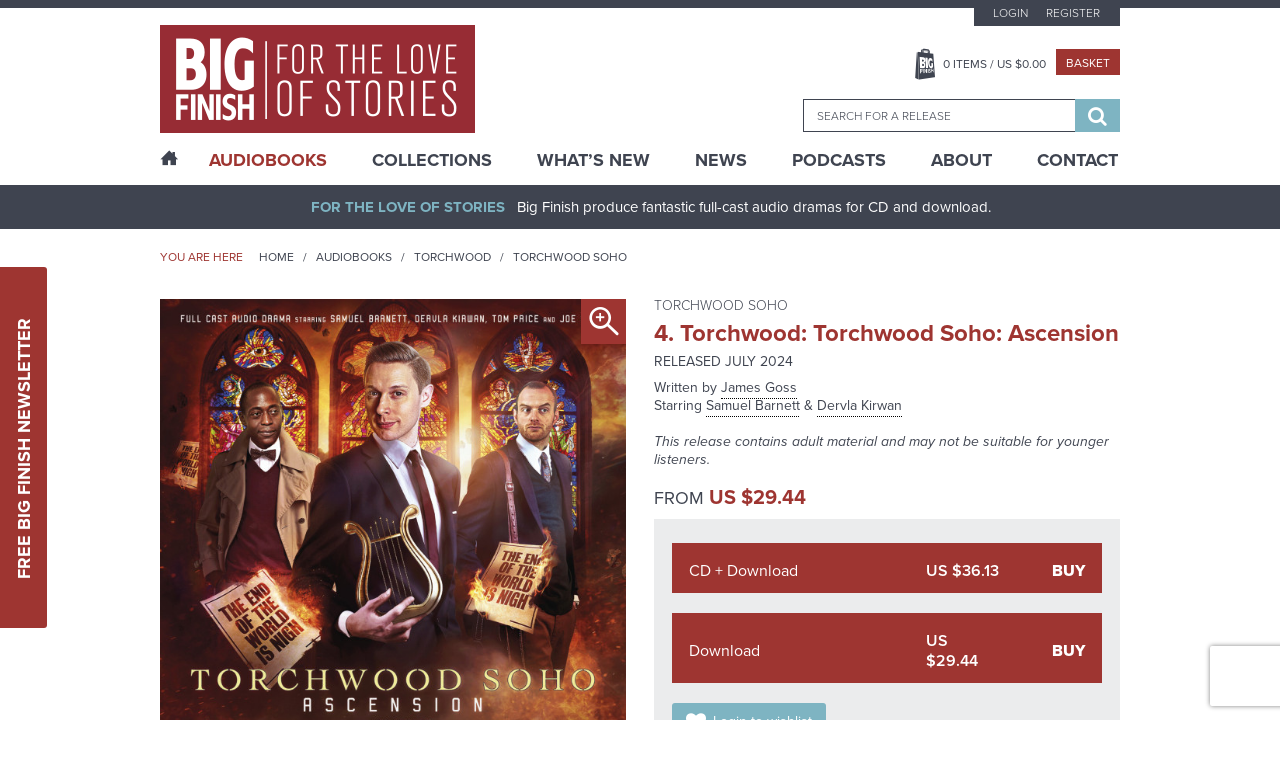

--- FILE ---
content_type: text/html; charset=UTF-8
request_url: https://www.bigfinish.com/releases/v/torchwood-torchwood-soho-ascension-2846
body_size: 14010
content:
<!DOCTYPE html>
<html>

<head>

	<meta charset="utf-8">
	<meta name="viewport" content="width=device-width, initial-scale=1, shrink-to-fit=no">
	<meta name="format-detection" content="telephone=no">
	<meta name="facebook-domain-verification" content="mqtmatkb4cfc1ehuff1upt4k7kdo4y" />

	<title>4. Torchwood: Torchwood Soho: Ascension - Torchwood Soho - Big Finish</title>

	<meta name="description" content="Award-winning, full-cast original audio dramas from the worlds of Doctor Who, Torchwood, Blake's 7, Class, Dark Shadows, Avengers, Omega Factor, Star Cops, Sherlock Holmes, Dorian Gray, Pathfinder Legends, Prisoner, Adam Adamant Lives, Space 1999, Timeslip, Terrahawks, Space Precinct, Thunderbirds, Stingray, Robin Hood, Dark Season, UFO, Stargate, V UK, Time Tunnel, Sky, Zygon Century, Planet Krynoid">
	<meta name="keywords" content="Big Finish, Audio Dramas, BBC, Science Fiction, Fantasy, Doctor Who, Blake's 7, Dark Shadows, Avengers, Prisoner, Survivors, Omega Factor, Terrahawks, Luther Arkwright, Torchwood, Captain Scarlet, Class, Callan, Dorian Gray, Star Cops, Dan Dare, ATA Girl, Cicero, Jeremiah Bourne in Time, Shilling & Sixpence Investigate, Blind Terror, Big Finish Originals, Adam Adamant Lives, Space 1999, Timeslip, Space Precinct, Thunderbirds, First Action Bureau, Stingray, Five Star Five, Robin Hood, Dark Season, UFO, Stargate, Fireball XL5, V UK, Time Tunnel, Sky, Zygon Century">
	<meta name="author" content="Hughes Media Internet Limited">

	<!-- Regular links and scripts -->
	<link href="https://fonts.googleapis.com/css?family=Lato:100,100i,300,300i,400,400i,700,700i,900,900i"
		rel="stylesheet">
	<link rel="shortcut icon" href="/favicon.ico" />
	<link rel="stylesheet" href="https://use.typekit.net/mth7yed.css">
	<link href="/assets/css/frontend.min.css?v=96781fcb672396e6bf875bb3c89318a2" rel="stylesheet">
	<link href="/assets/css/slick-theme.min.css?v=8a027447d99592734da0715287305e13" rel="stylesheet">
	<link href="/assets/css/site-slick.css?v=a9bd9fd29d983772af1d0cfafb25bd7b" rel="stylesheet">

	<script src="/assets/js/frontend.min.js?v=3719e0675f81bf06009591ba43d6f889" type="36ed349d28d9fa8bd487bd02-text/javascript"></script>
	<script src='https://www.google.com/recaptcha/api.js' async defer type="36ed349d28d9fa8bd487bd02-text/javascript"></script>
	<script src="https://www.paypalobjects.com/api/checkout.js?v=2" data-version-4 type="36ed349d28d9fa8bd487bd02-text/javascript"></script>
	<script src="/assets/js/slick.min.js?v=d5a61c749e44e47159af8a6579dda121" type="36ed349d28d9fa8bd487bd02-text/javascript"></script>
	<script src="/assets/js/site-slick.js?v=e3631e3f5244a1d53c08d8589df8a0b4" type="36ed349d28d9fa8bd487bd02-text/javascript"></script>

	<script type="36ed349d28d9fa8bd487bd02-text/javascript">
		window.dataLayer = window.dataLayer || [];
		;
	</script>

	<!-- Google Tag Manager -->
	<script type="36ed349d28d9fa8bd487bd02-text/javascript">(function (w, d, s, l, i) {
			w[l] = w[l] || []; w[l].push({
				'gtm.start':
					new Date().getTime(), event: 'gtm.js'
			}); var f = d.getElementsByTagName(s)[0],
				j = d.createElement(s), dl = l != 'dataLayer' ? '&l=' + l : ''; j.async = true; j.src =
					'https://www.googletagmanager.com/gtm.js?id=' + i + dl; f.parentNode.insertBefore(j, f);
		})(window, document, 'script', 'dataLayer', 'GTM-KPM22K2');</script>
	<!-- End Google Tag Manager -->

	<!-- Google tag (gtag.js) -->
	<script async src="https://www.googletagmanager.com/gtag/js?id=G-FEXS1S6267" type="36ed349d28d9fa8bd487bd02-text/javascript"></script>
	<script type="36ed349d28d9fa8bd487bd02-text/javascript">
	  window.dataLayer = window.dataLayer || [];
	  function gtag(){dataLayer.push(arguments);}
	  gtag('js', new Date());

	  gtag('config', 'G-FEXS1S6267');
	</script>

	
	


	
	
</head>


<body class="">

	<!-- Google Tag Manager (noscript) -->
	<noscript><iframe src="https://www.googletagmanager.com/ns.html?id=GTM-KPM22K2" height="0" width="0"
			style="display:none;visibility:hidden"></iframe></noscript>
	<!-- End Google Tag Manager (noscript) -->
	<a href="#main-content" class="sr-only">Skip to content</a>
		<div class="sticky-newsletter">
		<div class="newsletter-btn">
			<a href="javascript:void(0)">Free Big Finish Newsletter</a>
		</div>
		<div class="sticky-newsletter-cntn">
			<p>Be among the first to hear about exclusive offers, news and latest releases from Big Finish by signing up
				to our Newsletter.</p>
			<div class="newsletter-form">
				<form method="post" id="newsletter-signup-2">
					<div class="form-field">
						<input value="" type="text" name="Name" placeholder="Name">
					</div>
					<div class="form-field">
						<input value="" type="text" name="Email" placeholder="Email">
					</div>
					<input class="incident_item" type="hidden" name="Incident_Item"
						placeholder="If you are human, please leave blank">
					<input type="hidden" name="form_id" value="Newsletter_Form_2">
					<div class="form-field sbt-field">
						<script type="36ed349d28d9fa8bd487bd02-text/javascript">function onSubmitRecaptcha_8f505c1bf1b2a76344ddd83765e611d5() {return new Promise(function (resolve, reject) {document.getElementById("newsletter-signup-2").submit();});}</script> <input class="g-recaptcha " data-sitekey="6LfOheUUAAAAAGtNWcBqMG6UGjl89P2qv37q02Ef" data-callback="onSubmitRecaptcha_8f505c1bf1b2a76344ddd83765e611d5" value="Sign Up" type="submit">						<!--   						<input type="submit" value="Sign Up" />-->
					</div>
				</form>
				<span>Don’t worry, we will never pass on your details to third parties!</span>
			</div>
		</div>
	</div>

	<header class="header-container">
		

		<div class="header-top">
			<div class="wrapper">
				<button class="hamburger hamburger-menu hamburger--spin" type="button">
					<span class="hamburger-box">
						<span class="hamburger-inner"></span>
					</span>
				</button>
				<div class="logo-block">
					<a href="/"><img src="/assets/images/logo.png" alt="Big Finish Logo" /></a>
				</div>
				<div class="basket-header">
					<a class="basket-button" href="javascript:void(0)"></a>
				</div>
				<div class="header-right">
					<div class="top-block">
													<ul class="top-menu">
								<li><a
										href="/customers/login">Login</a>
								</li>
								<li><a
										href="/customers/register">Register</a>
								</li>
							</ul>
						
						<div class="middle-block">
							<ul>
								<li><a class="basket-btn" href="javascript:void(0)"><span
											class="header_basket_quantity">0</span> Items
										/ US $<span
											class="header_basket_value">0.00</span></a>
								</li>
								<li><a class="checkout-small" href="/basket/v">Basket</a></li>
							</ul>
						</div>
						<div class="basket-block">
							<div class="basket-close-icon">
								<i class="fa fa-times" aria-hidden="true"></i>
							</div>
							<div class="basket-label">
								<div class="basket-title">
									<label>Title</label>
								</div>
								<div class="basket-quantity">

								</div>
								<div class="basket-price">
									<label>Price</label>
								</div>
							</div>
							<div class="basket-item-list">
															</div>
							<div class="collapse alert alert-info refresh_for_basket_contents">
								You have additional items in your basket, <a href="/basket/v">go to basket to see
									them.</a>
							</div>
							<div class="cart-details">
								<div class="total-item">
									<label>Total items</label>
									<span class="header_basket_quantity">0</span>
								</div>
								<div class="sub-total">
									<label>TOTAL</label>
									<span>US $<span
											class="header_basket_value">0.00</span></span>
								</div>
								<p><i>Delivery costs may vary depending on location.</i></p>
							</div>
							<div class="button-block">
								<a class="checkout-large" href="/basket/v">Go to Basket</a>
								<a class="continue-btn" href="#">Continue Shopping</a>
							</div>
						</div>

						<div class="search-block-outer">
							<div class="search-block">
								<form id="search-form" method="get"
									action="/search_results">
									<input type="hidden" id="search_value_selected" name="search_value_selected"
										value="0" />
									<input id="searchbox" autocomplete="off" class="ui-autocomplete" name="search_term"
										type="search" placeholder="Search for a release" data-release-id="" />
									<div class="search-btn">
										<button type="submit">
											<span class="sr-only">Search</span>
											<i class="fa fa-search" aria-hidden="true"></i>
										</button>
									</div>
								</form>
							</div>
						</div>
					</div>
				</div>
			</div>
		</div>

		<div class="main-menu-outer">
			<div class="wrapper">
				<div class="main-menu-dummy"></div>
				<div class="main-menu">
					<ul>

						<li class="home "><a href="/"><span class="icon-home desktop-only"></span><span class="mobile-only">Home</span></a></li>
						<li class="mega-menu active"><a href="/hubs">AudioBooks</a>
							<div class="submenu-block">

				<div class="submenu-column">
									<h6 class="highlight">
							<a href="/hubs/v/doctor-who">Doctor Who - The Classic Series</a>
						</h6>
					<div>							<a href="/ranges/v/doctor-who---the-first-doctor-adventures">Doctor Who - The First Doctor Adventures</a>
						</div><div>							<a href="/ranges/v/doctor-who-the-second-doctor-adventures">Doctor Who - The Second Doctor Adventures</a>
						</div><div>							<a href="/ranges/v/doctor-who---the-third-doctor-adventures">Doctor Who - The Third Doctor Adventures</a>
						</div><div>							<a href="/ranges/v/doctor-who---fourth-doctor-adventures">Doctor Who - The Fourth Doctor Adventures</a>
						</div><div>							<a href="/ranges/v/doctor-who---the-fifth-doctor-adventures">Doctor Who - The Fifth Doctor Adventures</a>
						</div><div>							<a href="/ranges/v/doctor-who---the-sixth-doctor-adventures">Doctor Who - The Sixth Doctor Adventures</a>
						</div><div>							<a href="/ranges/v/doctor-who---the-seventh-doctor-adventures">Doctor Who - The Seventh Doctor Adventures</a>
						</div><div>							<a href="/ranges/v/eighth-doctor-adventures">Doctor Who - The Eighth Doctor Adventures</a>
						</div><div>							<a href="/ranges/v/doctor-who-the-audio-novellas">Doctor Who - The Audio Novellas </a>
						</div><div>							<a href="/ranges/v/doctor-who-the-audio-novels">Doctor Who - The Audio Novels </a>
						</div><div>							<a href="/ranges/v/doctor-who---companion-chronicles">Doctor Who - The Companion Chronicles</a>
						</div><div>							<a href="/ranges/v/doctor-who---the-early-adventures1">Doctor Who - The Early Adventures</a>
						</div><div>							<a href="/ranges/v/doctor-who---the-lost-stories">Doctor Who - The Lost Stories</a>
						</div><div>							<a href="/ranges/v/monthly-series">Doctor Who - The Monthly Adventures</a>
						</div><div>							<a href="/ranges/v/doctor-who-the-new-adventures-of-bernice-summerfield">Doctor Who - The New Adventures of Bernice Summerfield</a>
						</div><div>							<a href="/ranges/v/doctor-who---novel-adaptations">Doctor Who - The Novel Adaptations</a>
						</div><div>							<a href="/ranges/v/doctor-who-philip-hinchcliffe-presents">Doctor Who - Philip Hinchcliffe Presents</a>
						</div><div>							<a href="/ranges/v/doctor-who---short-trips">Doctor Who - Short Trips</a>
						</div><div>							<a href="/ranges/v/doctor-who---short-trips-rareties">Doctor Who - Short Trips Rarities</a>
						</div><div>							<a href="/ranges/v/doctor-who---the-stage-plays">Doctor Who - The Stageplays</a>
						</div><div>							<a href="/ranges/v/doctor-who---unbound">Doctor Who - Unbound</a>
						</div><div>							<a href="/ranges/v/doctor-who---classic-series---special-releases">Doctor Who - Classic Series - Special Releases</a>
						</div>				</div>
							<div class="submenu-column">
									<h6 class="highlight">
							<a href="/hubs/v/doctor-who---the-new-series">Doctor Who - The New Series</a>
						</h6>
					<div>							<a href="/ranges/v/doctor-who-the-ninth-doctor-adventures">Doctor Who - The Ninth Doctor Adventures</a>
						</div><div>							<a href="/ranges/v/doctor-who---the-tenth-doctor-adventures">Doctor Who - The Tenth Doctor Adventures</a>
						</div><div>							<a href="/ranges/v/doctor-who-the-eleventh-doctor-adventures">Doctor Who - The Eleventh Doctor Adventures</a>
						</div><div>							<a href="/ranges/v/doctor-who-the-twelfth-doctor-adventures">Doctor Who - The Twelfth Doctor Adventures</a>
						</div><div>							<a href="/ranges/v/range-128">Doctor Who - The Thirteenth Doctor Adventures</a>
						</div><div>							<a href="/ranges/v/doctor-who-the-fugitive-doctor">Doctor Who - The Fugitive Doctor</a>
						</div><div>							<a href="/ranges/v/doctor-who-destiny-of-the-doctors">Doctor Who - Destiny of the Doctor</a>
						</div><div>							<a href="/ranges/v/doctor-who---the-doctor-chronicles">Doctor Who - The Doctor Chronicles</a>
						</div><div>							<a href="/ranges/v/doctor-who-once-and-future">Doctor Who - Once and Future</a>
						</div><div>							<a href="/ranges/v/doctor-who---the-war-doctor">Doctor Who - The War Doctor</a>
						</div><div>							<a href="/ranges/v/doctor-who-new-series-special-releases">Doctor Who - New Series - Special Releases</a>
						</div><div>							<a href="/ranges/v/doctor-who-time-lord-victorious">Doctor Who - Time Lord Victorious</a>
						</div><div>							<a href="/ranges/v/doctor-who-auf-deutsch">Doctor Who auf Deutsch</a>
						</div>						<h6 class="highlight">
							<a href="/hubs/v/the-worlds-of-doctor-who">The Worlds of Doctor Who</a>
						</h6>
					<div>							<a href="/ranges/v/call-me-master">Call Me Master</a>
						</div><div>							<a href="/ranges/v/class">Class</a>
						</div><div>							<a href="/ranges/v/counter-measures">Counter-Measures</a>
						</div><div>							<a href="/ranges/v/cyberman">Cyberman</a>
						</div><div>							<a href="/ranges/v/dalek-empire">Dalek Empire</a>
						</div><div>							<a href="/ranges/v/doctor-who-doom-s-day">Doom's Day</a>
						</div><div>							<a href="/ranges/v/gallifrey">Gallifrey</a>
						</div><div>							<a href="/ranges/v/dark-gallifrey">Dark Gallifrey</a>
						</div><div>							<a href="/ranges/v/i-davros">I, Davros</a>
						</div><div>							<a href="/ranges/v/jago-litefoot">Jago & Litefoot</a>
						</div><div>							<a href="/ranges/v/the-lives-of-captain-jack">The Lives of Captain Jack</a>
						</div><div>							<a href="/ranges/v/missy">Missy</a>
						</div><div>							<a href="/ranges/v/the-paternoster-gang">The Paternoster Gang</a>
						</div><div>							<a href="/ranges/v/plant-krynoid">Planet Krynoid</a>
						</div><div>							<a href="/ranges/v/river-song">River Song</a>
						</div><div>							<a href="/ranges/v/the-robots">The Robots</a>
						</div><div>							<a href="/ranges/v/rose-tyler">Rose Tyler</a>
						</div><div>							<a href="/ranges/v/sarah-jane-smith">Sarah Jane Smith</a>
						</div><div>							<a href="/ranges/v/susan-s-war">Susan's War</a>
						</div><div>							<a href="/ranges/v/unit">UNIT</a>
						</div><div>							<a href="/ranges/v/unit---the-new-series">UNIT - The New Series</a>
						</div><div>							<a href="/ranges/v/the-war-master">The War Master</a>
						</div><div>							<a href="/ranges/v/zygon-century">Zygon Century</a>
						</div><div>							<a href="/ranges/v/the-worlds-of-doctor-who---special-releases">The Worlds of Doctor Who - Special Releases</a>
						</div>				</div>
							<div class="submenu-column">
									<h6 class="highlight">
							<a href="/hubs/v/torchwood">Torchwood</a>
						</h6>
					<div>							<a href="/ranges/v/torchwood">Torchwood</a>
						</div><div>							<a href="/ranges/v/torchwood-special-releases">Torchwood - Special Releases</a>
						</div><div>							<a href="/ranges/v/torchwood-the-story-continues">Torchwood - The Story Continues</a>
						</div><div>							<a href="/ranges/v/torchwood-one">Torchwood One</a>
						</div><div>							<a href="/ranges/v/torchwood-soho">Torchwood Soho</a>
						</div>						<h6 class="highlight">
							<a href="/hubs/v/blake-s-7">Blake's 7</a>
						</h6>
					<div>							<a href="/ranges/v/blake-s-7">Blake's 7 - Books & Spoken Word</a>
						</div><div>							<a href="/ranges/v/blake-s-7---the-classic-audio-adventures">Blake's 7 - The Classic Adventures</a>
						</div><div>							<a href="/ranges/v/blake-s-7---the-liberator-chronicles">Blake's 7 - The Liberator Chronicles</a>
						</div><div>							<a href="/ranges/v/the-worlds-of-blake-s-7">The Worlds of Blake's 7</a>
						</div>						<h6 class="highlight">
							<a href="/hubs/v/the-avengers">The Avengers</a>
						</h6>
											<h6 class="highlight">
							<a href="/hubs/v/bernice-summerfield">Bernice Summerfield</a>
						</h6>
											<h6 class="highlight">
							<a href="/hubs/v/dark-shadows">Dark Shadows</a>
						</h6>
											<h6 class="highlight">
							<a href="/hubs/v/big-finish-originals">Big Finish Originals</a>
						</h6>
											<h6 class="highlight">
							<a href="/hubs/v/big-finish-classics">Big Finish Classics</a>
						</h6>
											<h6 class="highlight">
							<a href="/hubs/v/big-finish-books">Big Finish Books</a>
						</h6>
											<h6 class="highlight">
							<a href="/hubs/v/penguin-random-house">Penguin Random House</a>
						</h6>
											<h6 class="highlight">
							<a href="/hubs/v/podcasts">Big Finish Podcasts</a>
						</h6>
					<div>							<a href="/ranges/v/the-big-finish-magazine">The Big Finish (Audio) Magazine</a>
						</div><div>							<a href="/ranges/v/big-finish-podcast">The Big Finish Podcast</a>
						</div><div>							<a href="/ranges/v/toby-hadoke-s-who-s-round">Toby Hadoke's Who's Round</a>
						</div>						<h6 class="highlight">
							<a href="/hubs/v/big-finish-presents">Big Finish Presents</a>
						</h6>
					<div>							<a href="/ranges/v/audiobooks">Big Finish Audiobooks</a>
						</div><div>							<a href="/ranges/v/big-finish-special-releases">Big Finish Special Releases</a>
						</div><div>							<a href="/ranges/v/big-finish-in-conversation">Big Finish In Conversation</a>
						</div><div>							<a href="/ranges/v/drama-showcase">Drama Showcase</a>
						</div>						<h6 class="highlight">
							<a href="/hubs/v/anderson-entertainment-presents">Anderson Entertainment Presents</a>
						</h6>
					<div>							<a href="/ranges/v/first-action-bureau">First Action Bureau</a>
						</div><div>							<a href="/ranges/v/five-star-five">Five Star Five</a>
						</div><div>							<a href="/ranges/v/gemini-force-one">Gemini Force One</a>
						</div><div>							<a href="/ranges/v/into-infinity">Into Infinity</a>
						</div><div>							<a href="/ranges/v/anderson-entertainment-special-releases">Anderson Entertainment Special Releases</a>
						</div>				</div>
							<div class="submenu-column">
									<h6 class="highlight">
							<a href="/hubs/v/adam-adamant-lives">Adam Adamant Lives!</a>
						</h6>
											<h6 class="highlight">
							<a href="/hubs/v/callan">Callan</a>
						</h6>
											<h6 class="highlight">
							<a href="/hubs/v/captain-scarlet-and-the-mysterons">Captain Scarlet and the Mysterons</a>
						</h6>
											<h6 class="highlight">
							<a href="/hubs/v/charlotte-pollard">Charlotte Pollard</a>
						</h6>
											<h6 class="highlight">
							<a href="/hubs/v/dan-dare">Dan Dare</a>
						</h6>
											<h6 class="highlight">
							<a href="/hubs/v/dark-season">Dark Season</a>
						</h6>
											<h6 class="highlight">
							<a href="/hubs/v/the-confessions-of-dorian-gray">The Confessions of Dorian Gray</a>
						</h6>
											<h6 class="highlight">
							<a href="/hubs/v/earthsearch">Earthsearch</a>
						</h6>
											<h6 class="highlight">
							<a href="/hubs/v/graceless">Graceless</a>
						</h6>
											<h6 class="highlight">
							<a href="/hubs/v/iris-wildthyme">Iris Wildthyme</a>
						</h6>
											<h6 class="highlight">
							<a href="/hubs/v/the-time-tunnel">Irwin Allen's The Time Tunnel</a>
						</h6>
											<h6 class="highlight">
							<a href="/hubs/v/luther-arkwright">Luther Arkwright</a>
						</h6>
											<h6 class="highlight">
							<a href="/hubs/v/mervyn-stone">The Mervyn Stone Mysteries</a>
						</h6>
											<h6 class="highlight">
							<a href="/hubs/v/the-omega-factor">The Omega Factor</a>
						</h6>
											<h6 class="highlight">
							<a href="/hubs/v/pathfinder">Pathfinder Legends</a>
						</h6>
											<h6 class="highlight">
							<a href="/hubs/v/the-prisoner">The Prisoner</a>
						</h6>
											<h6 class="highlight">
							<a href="/hubs/v/robin-hood">Robin Hood</a>
						</h6>
											<h6 class="highlight">
							<a href="/hubs/v/sapphire-steel">Sapphire & Steel</a>
						</h6>
											<h6 class="highlight">
							<a href="/hubs/v/the-scarifyers">The Scarifyers</a>
						</h6>
											<h6 class="highlight">
							<a href="/hubs/v/sherlock-holmes">Sherlock Holmes</a>
						</h6>
											<h6 class="highlight">
							<a href="/hubs/v/sky">Sky</a>
						</h6>
											<h6 class="highlight">
							<a href="/hubs/v/space-1999">Space 1999</a>
						</h6>
											<h6 class="highlight">
							<a href="/hubs/v/space-precinct">Space Precinct</a>
						</h6>
											<h6 class="highlight">
							<a href="/hubs/v/stargate">Stargate</a>
						</h6>
											<h6 class="highlight">
							<a href="/hubs/v/star-cops">Star Cops</a>
						</h6>
											<h6 class="highlight">
							<a href="/hubs/v/star-trek">Star Trek</a>
						</h6>
											<h6 class="highlight">
							<a href="/hubs/v/stingray">Stingray</a>
						</h6>
											<h6 class="highlight">
							<a href="/hubs/v/survivors">Survivors</a>
						</h6>
											<h6 class="highlight">
							<a href="/hubs/v/terrahawks">Terrahawks</a>
						</h6>
											<h6 class="highlight">
							<a href="/hubs/v/textbook-stuff">Textbook Stuff</a>
						</h6>
											<h6 class="highlight">
							<a href="/hubs/v/thunderbirds">Thunderbirds</a>
						</h6>
											<h6 class="highlight">
							<a href="/hubs/v/timeslip">Timeslip</a>
						</h6>
											<h6 class="highlight">
							<a href="/hubs/v/ufo">UFO</a>
						</h6>
											<h6 class="highlight">
							<a href="/hubs/v/v-uk">V UK</a>
						</h6>
											<h6 class="highlight">
							<a href="/hubs/v/vienna">Vienna</a>
						</h6>
									</div>
			
</div>
						</li>
						<li class="mega-menu "><a href="/collections">Collections</a>
							<div class="submenu-block">

				<div class="submenu-column">
									<h6>
							<span>
							The Doctors						</span>
						</h6>
					<div>							<a href="/collections/v/the-first-doctor-collection">The First Doctor Collection</a>
						</div><div>							<a href="/collections/v/the-second-doctor-collection">The Second Doctor Collection</a>
						</div><div>							<a href="/collections/v/the-third-doctor-collection">The Third Doctor Collection</a>
						</div><div>							<a href="/collections/v/the-fourth-doctor-collection">The Fourth Doctor Collection</a>
						</div><div>							<a href="/collections/v/the-fifth-doctor-collection">The Fifth Doctor Collection</a>
						</div><div>							<a href="/collections/v/the-sixth-doctor-collection">The Sixth Doctor Collection</a>
						</div><div>							<a href="/collections/v/the-seventh-doctor-collection">The Seventh Doctor Collection</a>
						</div><div>							<a href="/collections/v/the-eighth-doctor-collection">The Eighth Doctor Collection</a>
						</div><div>							<a href="/collections/v/the-ninth-doctor-collection">The Ninth Doctor Collection</a>
						</div><div>							<a href="/collections/v/the-tenth-doctor-collection">The Tenth Doctor Collection</a>
						</div><div>							<a href="/collections/v/the-eleventh-doctor-collection">The Eleventh Doctor Collection</a>
						</div><div>							<a href="/collections/v/the-twelfth-doctor-collection">The Twelfth Doctor Collection</a>
						</div><div>							<a href="/collections/v/the-thirteenth-doctor-collection">The Thirteenth Doctor Collection</a>
						</div><div>							<a href="/collections/v/doctor-who-on-vinyl">Doctor Who on Vinyl</a>
						</div><div>							<a href="/collections/v/the-fugitive-doctor-collection">The Fugitive Doctor Collection</a>
						</div><div>							<a href="/collections/v/the-monk">The Monk</a>
						</div><div>							<a href="/collections/v/doctor-who-the-new-series">The New Series</a>
						</div><div>							<a href="/collections/v/the-time-war">The Time War</a>
						</div><div>							<a href="/collections/v/the-war-doctor-collection">The War Doctor Collection</a>
						</div>				</div>
							<div class="submenu-column">
									<h6>
							<span>
							The Companions						</span>
						</h6>
					<div>							<a href="/collections/v/lucie-b-miller">The Lucie Miller Collection</a>
						</div><div>							<a href="/collections/v/the-seventh-doctor-and-ace-collection">The Seventh Doctor and Ace Collection</a>
						</div>						<h6>
							<span>
							The Villains						</span>
						</h6>
					<div>							<a href="/collections/v/cybermen">Cybermen</a>
						</div><div>							<a href="/collections/v/daleks">Daleks!</a>
						</div><div>							<a href="/collections/v/the-eleven">The Eleven</a>
						</div><div>							<a href="/collections/v/the-master">The Master</a>
						</div>						<h6>
							<span>
							The Worlds of Doctor Who						</span>
						</h6>
					<div>							<a href="/collections/v/the-counter-measures-case-files">Counter-Measures Case Files</a>
						</div><div>							<a href="/collections/v/gallifrey">Gallifrey</a>
						</div><div>							<a href="/collections/v/jago-litefoot-infernal-investigators">Jago & Litefoot - Infernal Investigators</a>
						</div><div>							<a href="/collections/v/leading-ladies">Leading Ladies</a>
						</div><div>							<a href="/collections/v/river-song-hello-sweetie">River Song - Hello Sweetie!</a>
						</div><div>							<a href="/collections/v/unit-the-early-years">UNIT - The Early Years</a>
						</div>				</div>
							<div class="submenu-column">
									<h6>
							<span>
							The Worlds of Big Finish						</span>
						</h6>
					<div>							<a href="/collections/v/bernice-summerfield-the-story-so-far">Bernice Summerfield - The Story So Far</a>
						</div><div>							<a href="/collections/v/the-extraordinary-adventures-of-iris-wildthyme">The Extraordinary Adventures of Iris Wildthyme</a>
						</div><div>							<a href="/collections/v/graceless-wicked-sisters">Graceless - Wicked Sisters</a>
						</div><div>							<a href="/collections/v/sherlock-holmes-untold">Sherlock Holmes Untold</a>
						</div><div>							<a href="/collections/v/vienna-salvatori-bounty-hunter">Vienna Salvatori - Bounty Hunter</a>
						</div>						<h6>
							<span>
							Explore Big Finish						</span>
						</h6>
					<div>							<a href="/collections/v/big-adventures-small-prices">Big Adventures - Small Prices</a>
						</div><div>							<a href="/collections/v/big-finish-books">Big Finish Books</a>
						</div><div>							<a href="/collections/v/big-finish-for-free">Big Finish For Free!</a>
						</div><div>							<a href="/collections/v/jumping-on-points">Jumping On Points</a>
						</div><div>							<a href="/collections/v/last-chance-on-cd">Last Chance on CD!</a>
						</div><div>							<a href="/collections/v/terry-nation-celebration">Terry Nation at Big Finish!</a>
						</div><div>							<a href="/collections/v/the-worlds-of-gerry-anderson">The Worlds of Gerry Anderson</a>
						</div>				</div>
							<div class="submenu-column">
									<h6>
							<span>
							Sales and Deals						</span>
						</h6>
					<div>							<a href="/collections/v/mcgannuary-the-monthly-adventures">McGannuary - The Monthly Adventures</a>
						</div><div>							<a href="/collections/v/the-big-finish-book-club">The Big Finish Book Club</a>
						</div><div>							<a href="/collections/v/dwm624-offer">DWM624 Offer</a>
						</div>				</div>
			
</div>
						</li>
						<li class=""><a href="/whats_new">What’s New</a></li>
						<li class="sub-menu "><a href="/news">News</a>
							<ul>
								<li><a href="/news">News</a></li>
								<li><a href="/vortex">Vortex</a></li>
								<li><a href="/events">Events</a></li>
							</ul>
						</li>
						<li class=""><a href="/podcasts">Podcasts</a></li>
						<li class="sub-menu "><a href="/pages/v/about-us">About</a>
							<ul>
					<li><a href="/pages/v/bf-app">Big Finish App</a></li>
							<li><a href="/pages/v/gift-cards">Big Finish Gift Cards</a></li>
							<li><a href="/pages/v/faqs">FAQ</a></li>
							<li><a href="/pages/v/limited-format-releases">Limited Format Releases</a></li>
							<li><a href="/pages/v/returns-refunds">Returns & Refunds</a></li>
							<li><a href="/pages/v/big-finish-shipping-rates">Shipping Rates</a></li>
							<li><a href="/pages/v/terms-conditions">Terms & Conditions</a></li>
			</ul>
						</li>
						<li class=""><a href="/contact">Contact</a></li>
					</ul>
				</div>
			</div>
		</div>
	</header>

	<div class="content-outer">

		<div id="sidenav-menu" class="sidenav">
			<div class="sidenav-sub-menu">
				<ul>
					<li><a href="/customers/my_account">My Account</a></li>
					<li><a href="/pages/v/big-finish-shipping-rates">Delivery Information</a></li>
					<!--<li><a href="/pages/v/support">Customer Services</a></li>-->
					<li><a href="/pages/v/newsletter-signup">Newsletter Sign Up</a></li>
				</ul>
			</div>
		</div>

		<div class="main-outer">
			<div id="main-content">
				<div class="header-bar">
					<div class="wrapper">
						<p class="text-center"><strong>For The Love Of Stories</strong>Big Finish produce fantastic
							full-cast audio dramas for CD and download.</p>
					</div>
				</div>
				<section class="content-container">
					
					
<div class="block-breadcrumb-outer">
	<div class="wrapper">
	   <div class="bread-crumb-left">
		   <span>You are here</span>
			<ul>
				<li><a href="/" title="">Home</a></li>

				<li><a href="/ranges" title="">Audiobooks</a></li>

									<li>
						<a title="Torchwood" href="/hubs/v/torchwood">
							Torchwood						</a>
					</li>

				
									<li>
						<a title="Torchwood Soho" href="/ranges/v/torchwood-soho">
							Torchwood Soho						</a>
					</li>

				
			</ul>
	   </div>
	</div>
</div>

<div class="detail-page-outer">
	<div class="wrapper">
		<div class="row">
			<div class="col-6">
				<div class="detail-page-image">
					<img src="/image/release/2846/large.jpg" alt="Torchwood: Torchwood Soho: Ascension" title="Torchwood: Torchwood Soho: Ascension"/>							<a class="magnify desktop-only" data-href="popupbox1" title=""><span class="icon-magnifier-plus"></span></a>
							<div class="popup-outer" id="popupbox1">
								<div class="popup-inner">
									 <div class="popup-close"><span class="icon-close"></span></div>
										<img src="/image/release/2846/large.jpg" alt=""/>								</div>
							</div>
											</div>
			</div>
			<div class="col-6">
				<div class="product-desc">
					<h6>
															<a title="Torchwood Soho" href="/ranges/v/torchwood-soho">
										Torchwood Soho									</a>
													</h6>
					<h3>
						4. Torchwood: Torchwood Soho: Ascension					</h3>

					<div class="release-date">
															Released
									July 2024													</div>

													<p>
									Written by
									<a href="/contributors/v/James-Goss-865" title="James Goss">
	James Goss</a>
								</p>
															<p class="comma-seperate-links">
									Starring
									<a href="/contributors/v/Samuel-Barnett-2586" title="Samuel Barnett">
	Samuel Barnett</a>
<a href="/contributors/v/Dervla-Kirwan-11394" title="Dervla Kirwan">
	Dervla Kirwan</a>
								</p>
											</div>

                &nbsp;<div class="age-warning"><em>This release contains adult material and may not be suitable for younger listeners.</em></div>
<div class="product-cost">
	                <div class="product-current-price"><p>From <span>US $29.44</span></p></div>
                </div>

					<div class="product-options">
						<a href="/basket/add_cd/2846" title="" class="add_to_basket_link">
	<div class="product-option-single">
		<div class="product-option">
			CD + Download		</div>
		<div class="option-rate">
			US $36.13		</div>
		<div class="option-purchase">
			Buy		</div>
	</div>
</a>
<a href="/basket/add_download/2810" title="" class="add_to_basket_link">
	<div class="product-option-single">
		<div class="product-option">
			Download		</div>
		<div class="option-rate">
			US $29.44		</div>
		<div class="option-purchase">
			Buy		</div>
	</div>
</a>
						<div class="product-links">
						   
						   										<a class="button-icon wishlist" href="/customers/login" title="">
											Login to wishlist
										</a>
														   </div>
				 	</div>
								<div class="product-desc-bottom">
					<div class="product-recomment">
													<div class="product-recomment-inner tooltip" title="Login to recommend this release">
								 <div class="product-recommend-text">
									 <div class="product-recomment-top"><span>12</span> Listeners</div>
									 <div class="product-recomment-middle">recommend this</div>
									 <div class="product-recomment-bottom">&nbsp;</div>
								 </div>
							 </div>
											</div>
					<div class="product-social">
						<ul>
							<li class="social-facebook"><a href="https://www.facebook.com/sharer/sharer.php?u=https://www.bigfinish.com/releases/v/torchwood-torchwood-soho-ascension-2846" title="" target="_blank"><i class="icon-facebook"></i></a><label class="mobile-only">Share</label></li>
							<li class="social-twitter"><a href="https://twitter.com/home?status=Torchwood: Torchwood Soho: Ascension%20-%20https%3A%2F%2Fwww.bigfinish.com%2Freleases%2Fv%2Ftorchwood-torchwood-soho-ascension-2846" title="" target="_blank"><i class="icon-twitter"></i></a><label class="mobile-only">Tweet</label></li>
						</ul>
					</div>
					<div class="product-others">
													<ul>
								<li><a href="/releases/popout/torchwood-torchwood-soho-ascension-2846" title="" class="listen-link">Listen to the trailer</a></li>
								<li><a href="/releases/trailer/torchwood-torchwood-soho-ascension-2846" title="" class="download-link">Download the trailer</a></li>
							</ul>
											</div>
				</div>
			</div>
		</div>
		<div class="row">
			<div class="col-12">
				<div id="tabs">
					<ul>
						<li><a href="#tab1" class="active">About</a></li>
															<li><a href="#tab4">Video</a></li>
								                        									<li><a href="#tab2">Backstage</a></li>
                        
															<li><a href="#tab5">Cast</a></li>
								
						<li><a href="#tab6">Production Credits</a></li>

													<li><a href="#tab3">Reviews &amp; Awards</a></li>
											</ul>
					<div id="tab1" class="tab-content active">
					   <article>
							<p>Is the end of the world really nigh? A number of groups believe so - and what&rsquo;s odder, they&#39;re all vanishing.</p>

<p>Have they really gone to heaven, or is something far worse happening? It&#39;s Torchwood. Obviously something far worse is happening.</p>

<p><strong>4.1 Burning Bright</strong><br />
When carol singers on the runway bring down a plane, Torchwood investigate.</p>

<p><strong>4.2 Chariot of Fire</strong><br />
The race is on to stop the world ending at midnight. Norton has it all under control.</p>

<p><strong>4.3 The Invisible Worm</strong><br />
In Moscow, the true power of Ascension is revealed.</p>

<p><strong>4.4 We Have Built Jerusalem</strong><br />
It&#39;s up to Lizbeth, Andy and Gideon to save the world now.</p>

<p><strong>4.5 Dark Satanic Mills</strong><br />
Come on holiday, all ye faithful! What is going on on Salisbury Plain?</p>

<p><strong>4.6 Fearful Symmetry</strong><br />
As the net tightens, does the human race have one last use for Torchwood?</p>

<p><strong>**This title will be going out of print when current CD stocks have been sold**</strong></p>
						</article>
					</div>
											<div id="tab2" class="tab-content">
							<article>

																			<div>
												<strong>Recorded on:</strong> 27 and 30-31 January, and 9 February 2023											</div>
										
																			<div>
												<strong>Recorded at:</strong> The Soundhouse and remote recording											</div>
										
								<p>&nbsp;</p>

<p><strong>Producer James Goss said</strong>: <em>&quot;We always have such a fun time in the studio on these. Getting to spend time with Sam, Tom and Joe is always a treat - there&#39;s a real company feel.</em></p>

<p><em>&quot;They&#39;re sometimes not easy scripts to say - a 1950s-themed sci-fi tongue-twisters - but when you&#39;ve got Dervla Kirwan attacking the lines with such vigour and joy, it&#39;s a real delight. It&#39;s the story of how one tiny miscommunication goes global with truly terrible consequences.&quot;</em></p>

<p><strong>Actor Tom Price said</strong>: <em>&quot;I really love doing all the different guises of Torchwood. With Torchwood Soho, I love working with Joe and Sam - they&#39;re brilliant actors, a lot of fun to bounce off, you can really trust them.</em></p>

<p><em>&quot;Andy&#39;s definitely changed since we first saw him in the TV show, and not just his hairline - he&#39;s become more astute, he&#39;s got an inner Sherlock who comes out every now and again, and he&#39;s more passionate about doing the right thing.&quot; </em></p>

<p><strong>Samuel Barnett added</strong>:<em> &quot;I don&#39;t think anyone quite makes me laugh like Tom does, which is tricky when you&#39;re in a studio trying to get work done! He&#39;s very on it, he&amp;&#39;s played Andy for years so he knows him inside out, but he always brings difference and nuance each time, and our relationship as actors has grown as our relationship as Folgate and Andy has grown, so I love coming back to do this with him. </em></p>

<p><em>&quot;<strong>Ascension </strong>is a big mystery for Torchwood - essentially, they&#39;re led to believe that people are being beamed up to Heaven. Norton doesn&#39;t really believe in Heaven, he suspects that it&#39;s some sort of alien interference, and as ever it&#39;s very murky as to who&#39;s on the right and the wrong side. There&#39;s something in this script which is very much about human nature and feels very relevant for today.&quot;</em></p>

																	<div class="image-gallery">
																					<div>
												<div class="an-image" rel="gallery">
													<a class="image-popup" data-href="popupbox-backstage-1868">
                                                        <img src="/image/releaseimage/1868/medium.jpg" alt="Tom Price, Jamie Baughan, Adam Howden, Ali Bastian, Joe Shire, David O&#039;Mahony"/>													</a>
													Tom Price, Jamie Baughan, Adam Howden, Ali Bastian, Joe Shire, David O'Mahony                                                    <div class="popup-outer popupbox" id="popupbox-backstage-1868">
                                                        <div class="popup-inner">
                                                            <div class="popup-close"><span class="icon-close"></span></div>
                                                            <img src="/image/releaseimage/1868/large.jpg" alt="Tom Price, Jamie Baughan, Adam Howden, Ali Bastian, Joe Shire, David O&#039;Mahony"/>                                                        </div>
                                                    </div>
                                                </div>
											</div>
																				</div>
															</article>
						</div>
										<div id="tab3" class="tab-content"><h3>Reviews</h3><div class="release-review">
    <blockquote>
        <p>This is a really enjoyable set. The characters interact wonderfully and it&#39;s packed with jokes that made me smile for hours. <strong>Torchwood Soho</strong> is always a treat.</p>
        <cite><a href="https://www.youtube.com/watch?v=uHR_MWa30hE" target="_blank">The Host Productions</a></cite>
    </blockquote>
</div>
<div class="release-review">
    <blockquote>
        <p>The 1950s setting is brilliant. It&rsquo;s almost as if you can hear the post-war optimism draining itself down the sink... The shock ending is well-crafted, causing pause and clearly highlighting the political points.</p>
        <cite><a href="https://www.sfcrowsnest.info/torchwood-torchwood-soho-ascension-by-james-goss-cd-review/" target="_blank">SFCrowsnest</a></cite>
    </blockquote>
</div>
</div>								<div id="tab4" class="tab-content">
									<div class="video-container">
    <iframe src="https://www.youtube.com/embed/H3pCrPu3JF0" height="315" width="560" allowfullscreen="" frameborder="0"></iframe>
</div>
								</div>
															<div id="tab5" class="tab-content">
									<ul>
																							<li>
														<a href="/contributors/v/Samuel-Barnett-2586" title="Samuel Barnett">
	Samuel Barnett</a>
														(Norton Folgate)
													</li>
																									<li>
														<a href="/contributors/v/Dervla-Kirwan-11394" title="Dervla Kirwan">
	Dervla Kirwan</a>
														(Lizbeth Hayhoe)
													</li>
																									<li>
														<a href="/contributors/v/Tom-Price-842" title="Tom Price">
	Tom Price</a>
														(Sergeant Andy Davidson)
													</li>
																									<li>
														<a href="/contributors/v/Joe-Shire-11108" title="Joe Shire">
	Joe Shire</a>
														(Gideon Lyme)
													</li>
																									<li>
														<a href="/contributors/v/Naana-Agyei-Ampadu-12241" title="Naana Agyei-Ampadu">
	Naana Agyei-Ampadu</a>
														(Patience)
													</li>
																									<li>
														<a href="/contributors/v/Greg-Austin-11102" title="Greg Austin">
	Greg Austin</a>
														(Armitage)
													</li>
																									<li>
														<a href="/contributors/v/Ali-Bastian-12242" title="Ali Bastian">
	Ali Bastian</a>
														(Sofia)
													</li>
																									<li>
														<a href="/contributors/v/Jamie-Baughan-12243" title="Jamie Baughan">
	Jamie Baughan</a>
														(Father Dinsdale)
													</li>
																									<li>
														<a href="/contributors/v/Anna-Bernard-12244" title="Anna Bernard">
	Anna Bernard</a>
														(Minnie)
													</li>
																									<li>
														<a href="/contributors/v/Michael-Higgs-12245" title="Michael Higgs">
	Michael Higgs</a>
														(Rev Edward Folgate)
													</li>
																									<li>
														<a href="/contributors/v/Adam-Howden-12081" title="Adam Howden">
	Adam Howden</a>
														(Sir Reginald Peebles)
													</li>
																									<li>
														<a href="/contributors/v/David-O-Mahony-5246" title="David O'Mahony">
	David O'Mahony</a>
														(Aleksander)
													</li>
																									<li>
														<a href="/contributors/v/David-Sterne-1074" title="David Sterne">
	David Sterne</a>
														(Cedric)
													</li>
																					</ul>
								</div>
							
					<div id="tab6" class="tab-content">
						<div class="row">
							<div class="col-6">
								<ul>
																						<li class="comma-seperate-links">
														Senior Producer<a href="/contributors/v/John-Ainsworth-3" title="John Ainsworth">
	John Ainsworth</a>													</li>
																									<li class="comma-seperate-links">
														Cover Art by<a href="/contributors/v/Sean-Longmore-11730" title="Sean Longmore">
	Sean Longmore</a>													</li>
																									<li class="comma-seperate-links">
														Director<a href="/contributors/v/David-O-Mahony-5246" title="David O'Mahony">
	David O'Mahony</a>													</li>
																									<li class="comma-seperate-links">
														Executive Producer<a href="/contributors/v/Jason-Haigh-Ellery-2" title="Jason Haigh-Ellery">
	Jason Haigh-Ellery</a><a href="/contributors/v/Nicholas-Briggs-6" title="Nicholas Briggs">
	Nicholas Briggs</a>													</li>
																									<li class="comma-seperate-links">
														Music by<a href="/contributors/v/Blair-Mowat-7422" title="Blair Mowat">
	Blair Mowat</a>													</li>
																									<li class="comma-seperate-links">
														Producer<a href="/contributors/v/James-Goss-865" title="James Goss">
	James Goss</a>													</li>
																									<li class="comma-seperate-links">
														Script Editor<a href="/contributors/v/Tim-Foley-10055" title="Tim Foley">
	Tim Foley</a>													</li>
																									<li class="comma-seperate-links">
														Sound Design by<a href="/contributors/v/Shane-O-Byrne-11626" title="Shane O'Byrne">
	Shane O'Byrne</a>													</li>
																									<li class="comma-seperate-links">
														Written by<a href="/contributors/v/James-Goss-865" title="James Goss">
	James Goss</a>													</li>
																									<li class="comma-seperate-links">
														Theme Music by<a href="/contributors/v/Murray-Gold-11059" title="Murray Gold">
	Murray Gold</a>													</li>
																				</ul>
							</div>
							<div class="col-6">
								<ul>

									                                            <li class="no-line"><span>Product Format:</span> 3-disc CD (jewel case in slipcover)</li>
                                            												<li class="no-line"><span>Number of Discs:</span> 3</li>
																							<li class="no-line"><span>Duration:</span> 227 minutes</li>
																							<li class="no-line"><span>Physical Retail ISBN:</span> 978-1-80240-150-9</li>
																							<li class="no-line"><span>Digital Retail ISBN:</span> 978-1-80240-151-6</li>
																							<li class="no-line"><span>Production Code:</span> BFPTWSOHO04CD</li>
																			</ul>
							</div>
						</div>
					</div>

                    <div id="tab7" class="tab-content">
                        <div class="row">
                            <div class="col-12">
                                                            </div>
                        </div>
                    </div>

				</div>
			</div>
		</div>

					<div class="grid-area-outer also-interested-area">
				<div class="grid-title">
					<h5>You might also be interested in these titles</h5>
					<div class="grid-list">
						<ul>
							<li class="item release-items" data-release data-release-id="2554">
    	<article class="grid-box ">
        		<figure>
			<div class="grid-pict">
				<a href="/releases/v/torchwood-the-black-knight-2554">
					<img src="/image/release/2554/homethumb.jpg" alt="Torchwood: The Black Knight" height="212" width="212"/>				</a>
			</div>
			<figcaption class="grid-content">
				<div class="name">
					<a href="/ranges/v/torchwood">
						Torchwood					</a>
				</div>
				<h3 class="title">
					<a href="/releases/v/torchwood-the-black-knight-2554">Torchwood: The Black Knight</a>
				</h3>
										<p class="comma-seperate-links">
						Starring
						<a href="/contributors/v/Samuel-Barnett-2586" title="Samuel Barnett">
	Samuel Barnett</a>
						</p>
						
<div class="product-cost">
	                <div class="product-current-price"><p>From <span>US $12.03</span></p></div>
                </div>

				<a href="/releases/v/torchwood-the-black-knight-2554" class="common-btn more-info-button">More Info</a>
			</figcaption>
		</figure>
	</article>
</li>
<li class="item release-items" data-release data-release-id="1708">
    	<article class="grid-box ">
        		<figure>
			<div class="grid-pict">
				<a href="/releases/v/torchwood-goodbye-piccadilly-1708">
					<img src="/image/release/1708/homethumb.jpg" alt="Torchwood: Goodbye Piccadilly" height="212" width="212"/>				</a>
			</div>
			<figcaption class="grid-content">
				<div class="name">
					<a href="/ranges/v/torchwood">
						Torchwood					</a>
				</div>
				<h3 class="title">
					<a href="/releases/v/torchwood-goodbye-piccadilly-1708">Torchwood: Goodbye Piccadilly</a>
				</h3>
										<p class="comma-seperate-links">
						Starring
						<a href="/contributors/v/Samuel-Barnett-2586" title="Samuel Barnett">
	Samuel Barnett</a>
<a href="/contributors/v/Tom-Price-842" title="Tom Price">
	Tom Price</a>
						</p>
						
<div class="product-cost">
	                <div class="product-current-price"><p>From <span>US $10.70</span></p></div>
                </div>

				<a href="/releases/v/torchwood-goodbye-piccadilly-1708" class="common-btn more-info-button">More Info</a>
			</figcaption>
		</figure>
	</article>
</li>
<li class="item release-items" data-release data-release-id="2086">
    	<article class="grid-box ">
        		<figure>
			<div class="grid-pict">
				<a href="/releases/v/torchwood-torchwood-soho-parasite-2086">
					<img src="/image/release/2086/homethumb.jpg" alt="Torchwood: Torchwood Soho: Parasite" height="212" width="212"/>				</a>
			</div>
			<figcaption class="grid-content">
				<div class="name">
					<a href="/ranges/v/torchwood-soho">
						Torchwood Soho					</a>
				</div>
				<h3 class="title">
					<a href="/releases/v/torchwood-torchwood-soho-parasite-2086">Torchwood: Torchwood Soho: Parasite</a>
				</h3>
										<p class="comma-seperate-links">
						Starring
						<a href="/contributors/v/Samuel-Barnett-2586" title="Samuel Barnett">
	Samuel Barnett</a>
<a href="/contributors/v/Dervla-Kirwan-11394" title="Dervla Kirwan">
	Dervla Kirwan</a>
						</p>
						
<div class="product-cost">
	                <div class="product-current-price"><p>From <span>US $26.76</span></p></div>
                </div>

				<a href="/releases/v/torchwood-torchwood-soho-parasite-2086" class="common-btn more-info-button">More Info</a>
			</figcaption>
		</figure>
	</article>
</li>
<li class="item release-items" data-release data-release-id="2539">
    	<article class="grid-box ">
        		<figure>
			<div class="grid-pict">
				<a href="/releases/v/torchwood-torchwood-soho-ashenden-2539">
					<img src="/image/release/2539/homethumb.jpg" alt="Torchwood: Torchwood Soho: Ashenden" height="212" width="212"/>				</a>
			</div>
			<figcaption class="grid-content">
				<div class="name">
					<a href="/ranges/v/torchwood-soho">
						Torchwood Soho					</a>
				</div>
				<h3 class="title">
					<a href="/releases/v/torchwood-torchwood-soho-ashenden-2539">Torchwood: Torchwood Soho: Ashenden</a>
				</h3>
										<p class="comma-seperate-links">
						Starring
						<a href="/contributors/v/Samuel-Barnett-2586" title="Samuel Barnett">
	Samuel Barnett</a>
<a href="/contributors/v/Dervla-Kirwan-11394" title="Dervla Kirwan">
	Dervla Kirwan</a>
						</p>
						
<div class="product-cost">
	                <div class="product-current-price"><p>From <span>US $26.76</span></p></div>
                </div>

				<a href="/releases/v/torchwood-torchwood-soho-ashenden-2539" class="common-btn more-info-button">More Info</a>
			</figcaption>
		</figure>
	</article>
</li>
						</ul>
						<div class="shop-all mobile-only"> <a href="/ranges" title="">Shop all audiobooks</a> </div>
					</div>
				</div>
			</div>
		


							<div style="float:left;">
					Previous release in this range:
					<a href="/releases/v/torchwood-torchwood-soho-the-unbegotten-2607" title="Torchwood: Torchwood Soho: The Unbegotten">Torchwood: Torchwood Soho: The Unbegotten</a>
					</div>
				


	</div>
</div>
				</section>
				<footer class="footer-container">
					<div class="footer-top-container desktop-only">
						<div class="wrapper">
							<div class="newsletter-section">
								<h3>Sign up for the Big Finish Newsletter</h3>
								<p>Get exclusive offers, news and updates on the latest Big Finish releases and
									promotions by entering your email address here.</p>
								<div class="footer-form">
									<form method="post" id="newsletter-signup">
										<div class="form-field">
											<input type="hidden" id="Name" name="Name" value="" />
											<input value="" id="Email" type="text" name="Email"
												placeholder="Your Email Address">
											<script type="36ed349d28d9fa8bd487bd02-text/javascript">function onSubmitRecaptcha_58be8226fda89961540b6d41748cecb0() {return new Promise(function (resolve, reject) {document.getElementById("newsletter-signup").submit();});}</script> <input class="g-recaptcha " data-sitekey="6LfOheUUAAAAAGtNWcBqMG6UGjl89P2qv37q02Ef" data-callback="onSubmitRecaptcha_58be8226fda89961540b6d41748cecb0" value="Sign Up" type="submit">											<!--											<input type="submit" value="Sign Up" />-->
										</div>
										<input class="incident_item" type="hidden" name="Incident_Item"
											placeholder="If you are human, please leave blank">
										<input type="hidden" name="form_id" value="Newsletter_Form">
									</form>
								</div>
								<p>Don’t worry, we will never pass on your details to third parties!</p>
								<p><a href="/pages/v/privacy">Privacy Policy</a></p>
							</div>
							<div class="followus-section">
								<h3>Follow us…</h3>
								<p>
									Keep up to date with the latest Big Finish news and releases by following us on
									<a href="https://www.facebook.com/thebigfinish" target="_blank">Facebook</a>,
									<a href="https://twitter.com/bigfinish" target="_blank">Twitter</a>,
									<a href="https://instagram.com/bigfinishprod" target="_blank">Instagram</a>,
									<a href="https://www.youtube.com/user/bigfinishprod" target="_blank">YouTube</a> or
									<a href="https://soundcloud.com/big-finish" target="_blank">Soundcloud</a>,
									or downloading the latest
									<a href="/podcasts" target="_blank">Big Finish Podcast</a>.
								</p>
								<div class="social-icons">
									<ul>
										<li>
											<a href="https://www.facebook.com/thebigfinish" target="_blank"><i
													class="fa fa-facebook" aria-hidden="true"></i></a>
										</li>
										<li>
											<a href="https://twitter.com/bigfinish" target="_blank"><i
													class="fa fa-twitter" aria-hidden="true"></i></a>
										</li>
										<li>
											<a href="https://www.youtube.com/user/bigfinishprod" target="_blank"><i
													class="fa fa-youtube-play" aria-hidden="true"></i></a>
										</li>
										<li>
											<a href="https://soundcloud.com/big-finish" target="_blank"><i
													class="fa fa-soundcloud" aria-hidden="true"></i></a>
										</li>
										<li>
											<a href="https://instagram.com/bigfinishprod" target="_blank"><i
													class="fa fa-instagram" aria-hidden="true"></i></a>
										</li>
									</ul>
								</div>
							</div>
						</div>
					</div>
					<div class="footer-middle-container">
						<div class="footer-news-outer desktop-only">
							<div class="wrapper">
								<div class="footer-news">
									<h3><a href="/news"
											class="">Big Finish News</a></h3>
									<a href="/news"
										class="home-news see-all pull-right">See all Big Finish news</a>
									<ul>
										<li>
	<article>
		<div class="blog-figure">

			<a href="/news/v/back-to-the-future-for-the-fourth-doctor" title="Back to the future for the Fourth Doctor ">
				<img src="/image/news/5483/footer.jpg" alt="Back to the future for the Fourth Doctor " title="Back to the future for the Fourth Doctor "/>			</a>
		</div>
		<div class="blog-desc">
			<h3><a href="/news/v/back-to-the-future-for-the-fourth-doctor" title="Back to the future for the Fourth Doctor ">Back to the future for the Fourth Doctor </a></h3>
			<p>
			Tom Baker and Sadie Miller explore days to come in The Fourth Doctor Adventures: Lethal Progress, a box set of three full-cast audio adventures, due for release June 2026. 

			</p>
			<i>20 January 2026</i>
		</div>
	</article>
</li>
<li>
	<article>
		<div class="blog-figure">

			<a href="/news/v/marinus-unbound" title="Marinus Unbound ">
				<img src="/image/news/5482/footer.jpg" alt="Marinus Unbound " title="Marinus Unbound "/>			</a>
		</div>
		<div class="blog-desc">
			<h3><a href="/news/v/marinus-unbound" title="Marinus Unbound ">Marinus Unbound </a></h3>
			<p>
			David Bradley faces Voord and Daleks in The First Doctor Unbound: Return to Marinus, a fast-paced full-cast audio adventure, available now. 			</p>
			<i>20 January 2026</i>
		</div>
	</article>
</li>
<li>
	<article>
		<div class="blog-figure">

			<a href="/news/v/free-day-friday" title="Free Day Friday">
				<img src="/image/news/5481/footer.jpg" alt="Free Day Friday" title="Free Day Friday"/>			</a>
		</div>
		<div class="blog-desc">
			<h3><a href="/news/v/free-day-friday" title="Free Day Friday">Free Day Friday</a></h3>
			<p>
			Each week we highlight an excerpt from our Big Finish For Free! collection. If you like what you hear, you can save 25% off the full release!			</p>
			<i>16 January 2026</i>
		</div>
	</article>
</li>
<li>
	<article>
		<div class="blog-figure">

			<a href="/news/v/the-east-end-is-nigh" title="The East End is nigh">
				<img src="/image/news/5479/footer.jpg" alt="The East End is nigh" title="The East End is nigh"/>			</a>
		</div>
		<div class="blog-desc">
			<h3><a href="/news/v/the-east-end-is-nigh" title="The East End is nigh">The East End is nigh</a></h3>
			<p>
			Jodie Whittaker and Mandip Gill travel to 1920s London in The Thirteenth Doctor Adventures: The Violet Hour, a full-cast audio drama, available March 2026. 			</p>
			<i>15 January 2026</i>
		</div>
	</article>
</li>
									</ul>
								</div>
							</div>
						</div>
						<div class="footer-links-outer">
							<div class="wrapper">
								<div class="footer-links">
									<div class="footer-logo">
										<a class="desktop-only" href="#"><img src="/assets/images/footer-logo.png"
												width="85" height="90" alt="Big Finish logo" /></a>
										<a class="mobile-only" href="#"><img src="/assets/images/footer-logo-mobile.png"
												alt="Big Finish logo" /></a> 
									</div>
									<div class="footer-div">
										<h6>Contact Us</h6>
										<p>PO Box 8278 <br />Reading <br />Berkshire <br />RG6 9UL</p>
									</div>
									<div class="footer-div small-head">
										<h6>Sales/Mail Order</h6>
										<p>Telephone <a href="tel:441628824102">+44 1628 824102</a></p>
										<p>Email <a href="/cdn-cgi/l/email-protection#c6b5a7aaa3b586a4afa1a0afa8afb5aee8a5a9ab"><span class="__cf_email__" data-cfemail="44372528213704262d23222d2a2d372c6a272b29">[email&#160;protected]</span></a></p>
									</div>
									<div class="footer-div small-head">
										<h6>Other enquiries</h6>
										<p>Email <a href="/cdn-cgi/l/email-protection#44212a35312d362d213704262d23222d2a2d372c6a272b29"><span class="__cf_email__" data-cfemail="94f1fae5e1fde6fdf1e7d4f6fdf3f2fdfafde7fcbaf7fbf9">[email&#160;protected]</span></a>
										</p>
									</div>
									<div class="footer-div info desktop-only">
										<h6>Helpful Information</h6>
										<ul>
											<li><a href="/pages/v/about-us">Our Story</a></li>
											<!--				        					<li><a href="/pages/v/new-page">Meet the Team</a></li>-->
											<li><a href="/pages/v/faqs">FAQ</a></li>
											<li><a href="/pages/v/download-issues---some-suggestions">Download
													Issues</a></li>
										</ul>
									</div>
									<div class="footer-div small-head follow mobile-only">
										<h6>Follow Us</h6>
										<ul>
											<li><a href="https://www.facebook.com/thebigfinish"><i
														class="fa fa-facebook" aria-hidden="true"></i></a></li>
											<li><a href="https://twitter.com/bigfinish"><i class="fa fa-twitter"
														aria-hidden="true"></i></a></li>
											<li><a href="https://www.youtube.com/user/bigfinishprod" target="_blank"><i
														class="fa fa-youtube-play" aria-hidden="true"></i></a></li>
											<li><a href="https://soundcloud.com/big-finish" target="_blank"><i
														class="fa fa-soundcloud" aria-hidden="true"></i></a></li>
											<li><a href="https://instagram.com/bigfinishprod" target="_blank"><i
														class="fa fa-instagram" aria-hidden="true"></i></a></li>
										</ul>
									</div>
									<div class="secure-area-outer">
										<div class="secure-area">
											<div class="safe-cards">
												<ul>
													<li><img src="/assets/images/card1.png" alt="Visa" /></li>
													<li><img src="/assets/images/card2.png" alt="Visa Debit" /></li>
													<li><img src="/assets/images/card3.png" alt="Visa Electron" /></li>
													<li><img src="/assets/images/card4.png" alt="Mastercard" /></li>
													<li><img src="/assets/images/card5.png" alt="Maestro" /></li>
													<li><img src="/assets/images/card6.png" alt="Paypal" /></li>
												</ul>
											</div>
											<div class="safe-secure">
												<img src="/assets/images/safe-secure.png" alt="Safe & Secure" />
											</div>
										</div>
									</div>
								</div>
							</div>
						</div>
					</div>
					<div class="footer-bottom-container">
						<div class="wrapper">
							<div class="footer-bottom">
								<div class="copyright">
									<p>Copyright &copy; 2026 Big Finish Productions </p>
								</div>
								<div class="privacy-terms">
									<ul>
										<li><a href="/pages/v/privacy">Privacy Policy</a></li>
										<li><a href="/pages/v/cookies">Cookies</a></li>
										<li><a href="/pages/v/terms-conditions">Terms &amp; Conditions</a></li>
									</ul>
								</div>
								<div class="website">
									<p>Website by <a href="http://www.hughesmedia.co.uk/" target="_blank">Hughes
											Media</a></p>
								</div>
							</div>
						</div>
					</div>
				</footer>
				<div class="mobile-display"></div>
			</div>
			<a href="javascript:void(0)" class="exit"></a>
		</div>
		<div id="sidenav-basket" class="sidenav">
			<div class="basket-header-top">
				<div class="basket-top-left">
					<h6>Your Basket</h6>
					<span><span class="header_basket_quantity">0</span> Items /
						<span>US $<span
								class="header_basket_value">0.00</span></span></span>
				</div>
				<div class="basket-top-icon">
					<span class="icon-bag"></span>
				</div>
			</div>
			<div class="secure-block">
				<img src="/assets/images/cards.png" alt="Accepted card payment providers" />
			</div>
		</div>
	</div>
<script data-cfasync="false" src="/cdn-cgi/scripts/5c5dd728/cloudflare-static/email-decode.min.js"></script><script src="/cdn-cgi/scripts/7d0fa10a/cloudflare-static/rocket-loader.min.js" data-cf-settings="36ed349d28d9fa8bd487bd02-|49" defer></script></body>

</html>

--- FILE ---
content_type: text/html; charset=utf-8
request_url: https://www.google.com/recaptcha/api2/anchor?ar=1&k=6LfOheUUAAAAAGtNWcBqMG6UGjl89P2qv37q02Ef&co=aHR0cHM6Ly93d3cuYmlnZmluaXNoLmNvbTo0NDM.&hl=en&v=PoyoqOPhxBO7pBk68S4YbpHZ&size=invisible&anchor-ms=20000&execute-ms=30000&cb=f8q5ikgttkug
body_size: 49557
content:
<!DOCTYPE HTML><html dir="ltr" lang="en"><head><meta http-equiv="Content-Type" content="text/html; charset=UTF-8">
<meta http-equiv="X-UA-Compatible" content="IE=edge">
<title>reCAPTCHA</title>
<style type="text/css">
/* cyrillic-ext */
@font-face {
  font-family: 'Roboto';
  font-style: normal;
  font-weight: 400;
  font-stretch: 100%;
  src: url(//fonts.gstatic.com/s/roboto/v48/KFO7CnqEu92Fr1ME7kSn66aGLdTylUAMa3GUBHMdazTgWw.woff2) format('woff2');
  unicode-range: U+0460-052F, U+1C80-1C8A, U+20B4, U+2DE0-2DFF, U+A640-A69F, U+FE2E-FE2F;
}
/* cyrillic */
@font-face {
  font-family: 'Roboto';
  font-style: normal;
  font-weight: 400;
  font-stretch: 100%;
  src: url(//fonts.gstatic.com/s/roboto/v48/KFO7CnqEu92Fr1ME7kSn66aGLdTylUAMa3iUBHMdazTgWw.woff2) format('woff2');
  unicode-range: U+0301, U+0400-045F, U+0490-0491, U+04B0-04B1, U+2116;
}
/* greek-ext */
@font-face {
  font-family: 'Roboto';
  font-style: normal;
  font-weight: 400;
  font-stretch: 100%;
  src: url(//fonts.gstatic.com/s/roboto/v48/KFO7CnqEu92Fr1ME7kSn66aGLdTylUAMa3CUBHMdazTgWw.woff2) format('woff2');
  unicode-range: U+1F00-1FFF;
}
/* greek */
@font-face {
  font-family: 'Roboto';
  font-style: normal;
  font-weight: 400;
  font-stretch: 100%;
  src: url(//fonts.gstatic.com/s/roboto/v48/KFO7CnqEu92Fr1ME7kSn66aGLdTylUAMa3-UBHMdazTgWw.woff2) format('woff2');
  unicode-range: U+0370-0377, U+037A-037F, U+0384-038A, U+038C, U+038E-03A1, U+03A3-03FF;
}
/* math */
@font-face {
  font-family: 'Roboto';
  font-style: normal;
  font-weight: 400;
  font-stretch: 100%;
  src: url(//fonts.gstatic.com/s/roboto/v48/KFO7CnqEu92Fr1ME7kSn66aGLdTylUAMawCUBHMdazTgWw.woff2) format('woff2');
  unicode-range: U+0302-0303, U+0305, U+0307-0308, U+0310, U+0312, U+0315, U+031A, U+0326-0327, U+032C, U+032F-0330, U+0332-0333, U+0338, U+033A, U+0346, U+034D, U+0391-03A1, U+03A3-03A9, U+03B1-03C9, U+03D1, U+03D5-03D6, U+03F0-03F1, U+03F4-03F5, U+2016-2017, U+2034-2038, U+203C, U+2040, U+2043, U+2047, U+2050, U+2057, U+205F, U+2070-2071, U+2074-208E, U+2090-209C, U+20D0-20DC, U+20E1, U+20E5-20EF, U+2100-2112, U+2114-2115, U+2117-2121, U+2123-214F, U+2190, U+2192, U+2194-21AE, U+21B0-21E5, U+21F1-21F2, U+21F4-2211, U+2213-2214, U+2216-22FF, U+2308-230B, U+2310, U+2319, U+231C-2321, U+2336-237A, U+237C, U+2395, U+239B-23B7, U+23D0, U+23DC-23E1, U+2474-2475, U+25AF, U+25B3, U+25B7, U+25BD, U+25C1, U+25CA, U+25CC, U+25FB, U+266D-266F, U+27C0-27FF, U+2900-2AFF, U+2B0E-2B11, U+2B30-2B4C, U+2BFE, U+3030, U+FF5B, U+FF5D, U+1D400-1D7FF, U+1EE00-1EEFF;
}
/* symbols */
@font-face {
  font-family: 'Roboto';
  font-style: normal;
  font-weight: 400;
  font-stretch: 100%;
  src: url(//fonts.gstatic.com/s/roboto/v48/KFO7CnqEu92Fr1ME7kSn66aGLdTylUAMaxKUBHMdazTgWw.woff2) format('woff2');
  unicode-range: U+0001-000C, U+000E-001F, U+007F-009F, U+20DD-20E0, U+20E2-20E4, U+2150-218F, U+2190, U+2192, U+2194-2199, U+21AF, U+21E6-21F0, U+21F3, U+2218-2219, U+2299, U+22C4-22C6, U+2300-243F, U+2440-244A, U+2460-24FF, U+25A0-27BF, U+2800-28FF, U+2921-2922, U+2981, U+29BF, U+29EB, U+2B00-2BFF, U+4DC0-4DFF, U+FFF9-FFFB, U+10140-1018E, U+10190-1019C, U+101A0, U+101D0-101FD, U+102E0-102FB, U+10E60-10E7E, U+1D2C0-1D2D3, U+1D2E0-1D37F, U+1F000-1F0FF, U+1F100-1F1AD, U+1F1E6-1F1FF, U+1F30D-1F30F, U+1F315, U+1F31C, U+1F31E, U+1F320-1F32C, U+1F336, U+1F378, U+1F37D, U+1F382, U+1F393-1F39F, U+1F3A7-1F3A8, U+1F3AC-1F3AF, U+1F3C2, U+1F3C4-1F3C6, U+1F3CA-1F3CE, U+1F3D4-1F3E0, U+1F3ED, U+1F3F1-1F3F3, U+1F3F5-1F3F7, U+1F408, U+1F415, U+1F41F, U+1F426, U+1F43F, U+1F441-1F442, U+1F444, U+1F446-1F449, U+1F44C-1F44E, U+1F453, U+1F46A, U+1F47D, U+1F4A3, U+1F4B0, U+1F4B3, U+1F4B9, U+1F4BB, U+1F4BF, U+1F4C8-1F4CB, U+1F4D6, U+1F4DA, U+1F4DF, U+1F4E3-1F4E6, U+1F4EA-1F4ED, U+1F4F7, U+1F4F9-1F4FB, U+1F4FD-1F4FE, U+1F503, U+1F507-1F50B, U+1F50D, U+1F512-1F513, U+1F53E-1F54A, U+1F54F-1F5FA, U+1F610, U+1F650-1F67F, U+1F687, U+1F68D, U+1F691, U+1F694, U+1F698, U+1F6AD, U+1F6B2, U+1F6B9-1F6BA, U+1F6BC, U+1F6C6-1F6CF, U+1F6D3-1F6D7, U+1F6E0-1F6EA, U+1F6F0-1F6F3, U+1F6F7-1F6FC, U+1F700-1F7FF, U+1F800-1F80B, U+1F810-1F847, U+1F850-1F859, U+1F860-1F887, U+1F890-1F8AD, U+1F8B0-1F8BB, U+1F8C0-1F8C1, U+1F900-1F90B, U+1F93B, U+1F946, U+1F984, U+1F996, U+1F9E9, U+1FA00-1FA6F, U+1FA70-1FA7C, U+1FA80-1FA89, U+1FA8F-1FAC6, U+1FACE-1FADC, U+1FADF-1FAE9, U+1FAF0-1FAF8, U+1FB00-1FBFF;
}
/* vietnamese */
@font-face {
  font-family: 'Roboto';
  font-style: normal;
  font-weight: 400;
  font-stretch: 100%;
  src: url(//fonts.gstatic.com/s/roboto/v48/KFO7CnqEu92Fr1ME7kSn66aGLdTylUAMa3OUBHMdazTgWw.woff2) format('woff2');
  unicode-range: U+0102-0103, U+0110-0111, U+0128-0129, U+0168-0169, U+01A0-01A1, U+01AF-01B0, U+0300-0301, U+0303-0304, U+0308-0309, U+0323, U+0329, U+1EA0-1EF9, U+20AB;
}
/* latin-ext */
@font-face {
  font-family: 'Roboto';
  font-style: normal;
  font-weight: 400;
  font-stretch: 100%;
  src: url(//fonts.gstatic.com/s/roboto/v48/KFO7CnqEu92Fr1ME7kSn66aGLdTylUAMa3KUBHMdazTgWw.woff2) format('woff2');
  unicode-range: U+0100-02BA, U+02BD-02C5, U+02C7-02CC, U+02CE-02D7, U+02DD-02FF, U+0304, U+0308, U+0329, U+1D00-1DBF, U+1E00-1E9F, U+1EF2-1EFF, U+2020, U+20A0-20AB, U+20AD-20C0, U+2113, U+2C60-2C7F, U+A720-A7FF;
}
/* latin */
@font-face {
  font-family: 'Roboto';
  font-style: normal;
  font-weight: 400;
  font-stretch: 100%;
  src: url(//fonts.gstatic.com/s/roboto/v48/KFO7CnqEu92Fr1ME7kSn66aGLdTylUAMa3yUBHMdazQ.woff2) format('woff2');
  unicode-range: U+0000-00FF, U+0131, U+0152-0153, U+02BB-02BC, U+02C6, U+02DA, U+02DC, U+0304, U+0308, U+0329, U+2000-206F, U+20AC, U+2122, U+2191, U+2193, U+2212, U+2215, U+FEFF, U+FFFD;
}
/* cyrillic-ext */
@font-face {
  font-family: 'Roboto';
  font-style: normal;
  font-weight: 500;
  font-stretch: 100%;
  src: url(//fonts.gstatic.com/s/roboto/v48/KFO7CnqEu92Fr1ME7kSn66aGLdTylUAMa3GUBHMdazTgWw.woff2) format('woff2');
  unicode-range: U+0460-052F, U+1C80-1C8A, U+20B4, U+2DE0-2DFF, U+A640-A69F, U+FE2E-FE2F;
}
/* cyrillic */
@font-face {
  font-family: 'Roboto';
  font-style: normal;
  font-weight: 500;
  font-stretch: 100%;
  src: url(//fonts.gstatic.com/s/roboto/v48/KFO7CnqEu92Fr1ME7kSn66aGLdTylUAMa3iUBHMdazTgWw.woff2) format('woff2');
  unicode-range: U+0301, U+0400-045F, U+0490-0491, U+04B0-04B1, U+2116;
}
/* greek-ext */
@font-face {
  font-family: 'Roboto';
  font-style: normal;
  font-weight: 500;
  font-stretch: 100%;
  src: url(//fonts.gstatic.com/s/roboto/v48/KFO7CnqEu92Fr1ME7kSn66aGLdTylUAMa3CUBHMdazTgWw.woff2) format('woff2');
  unicode-range: U+1F00-1FFF;
}
/* greek */
@font-face {
  font-family: 'Roboto';
  font-style: normal;
  font-weight: 500;
  font-stretch: 100%;
  src: url(//fonts.gstatic.com/s/roboto/v48/KFO7CnqEu92Fr1ME7kSn66aGLdTylUAMa3-UBHMdazTgWw.woff2) format('woff2');
  unicode-range: U+0370-0377, U+037A-037F, U+0384-038A, U+038C, U+038E-03A1, U+03A3-03FF;
}
/* math */
@font-face {
  font-family: 'Roboto';
  font-style: normal;
  font-weight: 500;
  font-stretch: 100%;
  src: url(//fonts.gstatic.com/s/roboto/v48/KFO7CnqEu92Fr1ME7kSn66aGLdTylUAMawCUBHMdazTgWw.woff2) format('woff2');
  unicode-range: U+0302-0303, U+0305, U+0307-0308, U+0310, U+0312, U+0315, U+031A, U+0326-0327, U+032C, U+032F-0330, U+0332-0333, U+0338, U+033A, U+0346, U+034D, U+0391-03A1, U+03A3-03A9, U+03B1-03C9, U+03D1, U+03D5-03D6, U+03F0-03F1, U+03F4-03F5, U+2016-2017, U+2034-2038, U+203C, U+2040, U+2043, U+2047, U+2050, U+2057, U+205F, U+2070-2071, U+2074-208E, U+2090-209C, U+20D0-20DC, U+20E1, U+20E5-20EF, U+2100-2112, U+2114-2115, U+2117-2121, U+2123-214F, U+2190, U+2192, U+2194-21AE, U+21B0-21E5, U+21F1-21F2, U+21F4-2211, U+2213-2214, U+2216-22FF, U+2308-230B, U+2310, U+2319, U+231C-2321, U+2336-237A, U+237C, U+2395, U+239B-23B7, U+23D0, U+23DC-23E1, U+2474-2475, U+25AF, U+25B3, U+25B7, U+25BD, U+25C1, U+25CA, U+25CC, U+25FB, U+266D-266F, U+27C0-27FF, U+2900-2AFF, U+2B0E-2B11, U+2B30-2B4C, U+2BFE, U+3030, U+FF5B, U+FF5D, U+1D400-1D7FF, U+1EE00-1EEFF;
}
/* symbols */
@font-face {
  font-family: 'Roboto';
  font-style: normal;
  font-weight: 500;
  font-stretch: 100%;
  src: url(//fonts.gstatic.com/s/roboto/v48/KFO7CnqEu92Fr1ME7kSn66aGLdTylUAMaxKUBHMdazTgWw.woff2) format('woff2');
  unicode-range: U+0001-000C, U+000E-001F, U+007F-009F, U+20DD-20E0, U+20E2-20E4, U+2150-218F, U+2190, U+2192, U+2194-2199, U+21AF, U+21E6-21F0, U+21F3, U+2218-2219, U+2299, U+22C4-22C6, U+2300-243F, U+2440-244A, U+2460-24FF, U+25A0-27BF, U+2800-28FF, U+2921-2922, U+2981, U+29BF, U+29EB, U+2B00-2BFF, U+4DC0-4DFF, U+FFF9-FFFB, U+10140-1018E, U+10190-1019C, U+101A0, U+101D0-101FD, U+102E0-102FB, U+10E60-10E7E, U+1D2C0-1D2D3, U+1D2E0-1D37F, U+1F000-1F0FF, U+1F100-1F1AD, U+1F1E6-1F1FF, U+1F30D-1F30F, U+1F315, U+1F31C, U+1F31E, U+1F320-1F32C, U+1F336, U+1F378, U+1F37D, U+1F382, U+1F393-1F39F, U+1F3A7-1F3A8, U+1F3AC-1F3AF, U+1F3C2, U+1F3C4-1F3C6, U+1F3CA-1F3CE, U+1F3D4-1F3E0, U+1F3ED, U+1F3F1-1F3F3, U+1F3F5-1F3F7, U+1F408, U+1F415, U+1F41F, U+1F426, U+1F43F, U+1F441-1F442, U+1F444, U+1F446-1F449, U+1F44C-1F44E, U+1F453, U+1F46A, U+1F47D, U+1F4A3, U+1F4B0, U+1F4B3, U+1F4B9, U+1F4BB, U+1F4BF, U+1F4C8-1F4CB, U+1F4D6, U+1F4DA, U+1F4DF, U+1F4E3-1F4E6, U+1F4EA-1F4ED, U+1F4F7, U+1F4F9-1F4FB, U+1F4FD-1F4FE, U+1F503, U+1F507-1F50B, U+1F50D, U+1F512-1F513, U+1F53E-1F54A, U+1F54F-1F5FA, U+1F610, U+1F650-1F67F, U+1F687, U+1F68D, U+1F691, U+1F694, U+1F698, U+1F6AD, U+1F6B2, U+1F6B9-1F6BA, U+1F6BC, U+1F6C6-1F6CF, U+1F6D3-1F6D7, U+1F6E0-1F6EA, U+1F6F0-1F6F3, U+1F6F7-1F6FC, U+1F700-1F7FF, U+1F800-1F80B, U+1F810-1F847, U+1F850-1F859, U+1F860-1F887, U+1F890-1F8AD, U+1F8B0-1F8BB, U+1F8C0-1F8C1, U+1F900-1F90B, U+1F93B, U+1F946, U+1F984, U+1F996, U+1F9E9, U+1FA00-1FA6F, U+1FA70-1FA7C, U+1FA80-1FA89, U+1FA8F-1FAC6, U+1FACE-1FADC, U+1FADF-1FAE9, U+1FAF0-1FAF8, U+1FB00-1FBFF;
}
/* vietnamese */
@font-face {
  font-family: 'Roboto';
  font-style: normal;
  font-weight: 500;
  font-stretch: 100%;
  src: url(//fonts.gstatic.com/s/roboto/v48/KFO7CnqEu92Fr1ME7kSn66aGLdTylUAMa3OUBHMdazTgWw.woff2) format('woff2');
  unicode-range: U+0102-0103, U+0110-0111, U+0128-0129, U+0168-0169, U+01A0-01A1, U+01AF-01B0, U+0300-0301, U+0303-0304, U+0308-0309, U+0323, U+0329, U+1EA0-1EF9, U+20AB;
}
/* latin-ext */
@font-face {
  font-family: 'Roboto';
  font-style: normal;
  font-weight: 500;
  font-stretch: 100%;
  src: url(//fonts.gstatic.com/s/roboto/v48/KFO7CnqEu92Fr1ME7kSn66aGLdTylUAMa3KUBHMdazTgWw.woff2) format('woff2');
  unicode-range: U+0100-02BA, U+02BD-02C5, U+02C7-02CC, U+02CE-02D7, U+02DD-02FF, U+0304, U+0308, U+0329, U+1D00-1DBF, U+1E00-1E9F, U+1EF2-1EFF, U+2020, U+20A0-20AB, U+20AD-20C0, U+2113, U+2C60-2C7F, U+A720-A7FF;
}
/* latin */
@font-face {
  font-family: 'Roboto';
  font-style: normal;
  font-weight: 500;
  font-stretch: 100%;
  src: url(//fonts.gstatic.com/s/roboto/v48/KFO7CnqEu92Fr1ME7kSn66aGLdTylUAMa3yUBHMdazQ.woff2) format('woff2');
  unicode-range: U+0000-00FF, U+0131, U+0152-0153, U+02BB-02BC, U+02C6, U+02DA, U+02DC, U+0304, U+0308, U+0329, U+2000-206F, U+20AC, U+2122, U+2191, U+2193, U+2212, U+2215, U+FEFF, U+FFFD;
}
/* cyrillic-ext */
@font-face {
  font-family: 'Roboto';
  font-style: normal;
  font-weight: 900;
  font-stretch: 100%;
  src: url(//fonts.gstatic.com/s/roboto/v48/KFO7CnqEu92Fr1ME7kSn66aGLdTylUAMa3GUBHMdazTgWw.woff2) format('woff2');
  unicode-range: U+0460-052F, U+1C80-1C8A, U+20B4, U+2DE0-2DFF, U+A640-A69F, U+FE2E-FE2F;
}
/* cyrillic */
@font-face {
  font-family: 'Roboto';
  font-style: normal;
  font-weight: 900;
  font-stretch: 100%;
  src: url(//fonts.gstatic.com/s/roboto/v48/KFO7CnqEu92Fr1ME7kSn66aGLdTylUAMa3iUBHMdazTgWw.woff2) format('woff2');
  unicode-range: U+0301, U+0400-045F, U+0490-0491, U+04B0-04B1, U+2116;
}
/* greek-ext */
@font-face {
  font-family: 'Roboto';
  font-style: normal;
  font-weight: 900;
  font-stretch: 100%;
  src: url(//fonts.gstatic.com/s/roboto/v48/KFO7CnqEu92Fr1ME7kSn66aGLdTylUAMa3CUBHMdazTgWw.woff2) format('woff2');
  unicode-range: U+1F00-1FFF;
}
/* greek */
@font-face {
  font-family: 'Roboto';
  font-style: normal;
  font-weight: 900;
  font-stretch: 100%;
  src: url(//fonts.gstatic.com/s/roboto/v48/KFO7CnqEu92Fr1ME7kSn66aGLdTylUAMa3-UBHMdazTgWw.woff2) format('woff2');
  unicode-range: U+0370-0377, U+037A-037F, U+0384-038A, U+038C, U+038E-03A1, U+03A3-03FF;
}
/* math */
@font-face {
  font-family: 'Roboto';
  font-style: normal;
  font-weight: 900;
  font-stretch: 100%;
  src: url(//fonts.gstatic.com/s/roboto/v48/KFO7CnqEu92Fr1ME7kSn66aGLdTylUAMawCUBHMdazTgWw.woff2) format('woff2');
  unicode-range: U+0302-0303, U+0305, U+0307-0308, U+0310, U+0312, U+0315, U+031A, U+0326-0327, U+032C, U+032F-0330, U+0332-0333, U+0338, U+033A, U+0346, U+034D, U+0391-03A1, U+03A3-03A9, U+03B1-03C9, U+03D1, U+03D5-03D6, U+03F0-03F1, U+03F4-03F5, U+2016-2017, U+2034-2038, U+203C, U+2040, U+2043, U+2047, U+2050, U+2057, U+205F, U+2070-2071, U+2074-208E, U+2090-209C, U+20D0-20DC, U+20E1, U+20E5-20EF, U+2100-2112, U+2114-2115, U+2117-2121, U+2123-214F, U+2190, U+2192, U+2194-21AE, U+21B0-21E5, U+21F1-21F2, U+21F4-2211, U+2213-2214, U+2216-22FF, U+2308-230B, U+2310, U+2319, U+231C-2321, U+2336-237A, U+237C, U+2395, U+239B-23B7, U+23D0, U+23DC-23E1, U+2474-2475, U+25AF, U+25B3, U+25B7, U+25BD, U+25C1, U+25CA, U+25CC, U+25FB, U+266D-266F, U+27C0-27FF, U+2900-2AFF, U+2B0E-2B11, U+2B30-2B4C, U+2BFE, U+3030, U+FF5B, U+FF5D, U+1D400-1D7FF, U+1EE00-1EEFF;
}
/* symbols */
@font-face {
  font-family: 'Roboto';
  font-style: normal;
  font-weight: 900;
  font-stretch: 100%;
  src: url(//fonts.gstatic.com/s/roboto/v48/KFO7CnqEu92Fr1ME7kSn66aGLdTylUAMaxKUBHMdazTgWw.woff2) format('woff2');
  unicode-range: U+0001-000C, U+000E-001F, U+007F-009F, U+20DD-20E0, U+20E2-20E4, U+2150-218F, U+2190, U+2192, U+2194-2199, U+21AF, U+21E6-21F0, U+21F3, U+2218-2219, U+2299, U+22C4-22C6, U+2300-243F, U+2440-244A, U+2460-24FF, U+25A0-27BF, U+2800-28FF, U+2921-2922, U+2981, U+29BF, U+29EB, U+2B00-2BFF, U+4DC0-4DFF, U+FFF9-FFFB, U+10140-1018E, U+10190-1019C, U+101A0, U+101D0-101FD, U+102E0-102FB, U+10E60-10E7E, U+1D2C0-1D2D3, U+1D2E0-1D37F, U+1F000-1F0FF, U+1F100-1F1AD, U+1F1E6-1F1FF, U+1F30D-1F30F, U+1F315, U+1F31C, U+1F31E, U+1F320-1F32C, U+1F336, U+1F378, U+1F37D, U+1F382, U+1F393-1F39F, U+1F3A7-1F3A8, U+1F3AC-1F3AF, U+1F3C2, U+1F3C4-1F3C6, U+1F3CA-1F3CE, U+1F3D4-1F3E0, U+1F3ED, U+1F3F1-1F3F3, U+1F3F5-1F3F7, U+1F408, U+1F415, U+1F41F, U+1F426, U+1F43F, U+1F441-1F442, U+1F444, U+1F446-1F449, U+1F44C-1F44E, U+1F453, U+1F46A, U+1F47D, U+1F4A3, U+1F4B0, U+1F4B3, U+1F4B9, U+1F4BB, U+1F4BF, U+1F4C8-1F4CB, U+1F4D6, U+1F4DA, U+1F4DF, U+1F4E3-1F4E6, U+1F4EA-1F4ED, U+1F4F7, U+1F4F9-1F4FB, U+1F4FD-1F4FE, U+1F503, U+1F507-1F50B, U+1F50D, U+1F512-1F513, U+1F53E-1F54A, U+1F54F-1F5FA, U+1F610, U+1F650-1F67F, U+1F687, U+1F68D, U+1F691, U+1F694, U+1F698, U+1F6AD, U+1F6B2, U+1F6B9-1F6BA, U+1F6BC, U+1F6C6-1F6CF, U+1F6D3-1F6D7, U+1F6E0-1F6EA, U+1F6F0-1F6F3, U+1F6F7-1F6FC, U+1F700-1F7FF, U+1F800-1F80B, U+1F810-1F847, U+1F850-1F859, U+1F860-1F887, U+1F890-1F8AD, U+1F8B0-1F8BB, U+1F8C0-1F8C1, U+1F900-1F90B, U+1F93B, U+1F946, U+1F984, U+1F996, U+1F9E9, U+1FA00-1FA6F, U+1FA70-1FA7C, U+1FA80-1FA89, U+1FA8F-1FAC6, U+1FACE-1FADC, U+1FADF-1FAE9, U+1FAF0-1FAF8, U+1FB00-1FBFF;
}
/* vietnamese */
@font-face {
  font-family: 'Roboto';
  font-style: normal;
  font-weight: 900;
  font-stretch: 100%;
  src: url(//fonts.gstatic.com/s/roboto/v48/KFO7CnqEu92Fr1ME7kSn66aGLdTylUAMa3OUBHMdazTgWw.woff2) format('woff2');
  unicode-range: U+0102-0103, U+0110-0111, U+0128-0129, U+0168-0169, U+01A0-01A1, U+01AF-01B0, U+0300-0301, U+0303-0304, U+0308-0309, U+0323, U+0329, U+1EA0-1EF9, U+20AB;
}
/* latin-ext */
@font-face {
  font-family: 'Roboto';
  font-style: normal;
  font-weight: 900;
  font-stretch: 100%;
  src: url(//fonts.gstatic.com/s/roboto/v48/KFO7CnqEu92Fr1ME7kSn66aGLdTylUAMa3KUBHMdazTgWw.woff2) format('woff2');
  unicode-range: U+0100-02BA, U+02BD-02C5, U+02C7-02CC, U+02CE-02D7, U+02DD-02FF, U+0304, U+0308, U+0329, U+1D00-1DBF, U+1E00-1E9F, U+1EF2-1EFF, U+2020, U+20A0-20AB, U+20AD-20C0, U+2113, U+2C60-2C7F, U+A720-A7FF;
}
/* latin */
@font-face {
  font-family: 'Roboto';
  font-style: normal;
  font-weight: 900;
  font-stretch: 100%;
  src: url(//fonts.gstatic.com/s/roboto/v48/KFO7CnqEu92Fr1ME7kSn66aGLdTylUAMa3yUBHMdazQ.woff2) format('woff2');
  unicode-range: U+0000-00FF, U+0131, U+0152-0153, U+02BB-02BC, U+02C6, U+02DA, U+02DC, U+0304, U+0308, U+0329, U+2000-206F, U+20AC, U+2122, U+2191, U+2193, U+2212, U+2215, U+FEFF, U+FFFD;
}

</style>
<link rel="stylesheet" type="text/css" href="https://www.gstatic.com/recaptcha/releases/PoyoqOPhxBO7pBk68S4YbpHZ/styles__ltr.css">
<script nonce="fUzOkFciwB90o5Y31JOnJA" type="text/javascript">window['__recaptcha_api'] = 'https://www.google.com/recaptcha/api2/';</script>
<script type="text/javascript" src="https://www.gstatic.com/recaptcha/releases/PoyoqOPhxBO7pBk68S4YbpHZ/recaptcha__en.js" nonce="fUzOkFciwB90o5Y31JOnJA">
      
    </script></head>
<body><div id="rc-anchor-alert" class="rc-anchor-alert"></div>
<input type="hidden" id="recaptcha-token" value="[base64]">
<script type="text/javascript" nonce="fUzOkFciwB90o5Y31JOnJA">
      recaptcha.anchor.Main.init("[\x22ainput\x22,[\x22bgdata\x22,\x22\x22,\[base64]/[base64]/[base64]/ZyhXLGgpOnEoW04sMjEsbF0sVywwKSxoKSxmYWxzZSxmYWxzZSl9Y2F0Y2goayl7RygzNTgsVyk/[base64]/[base64]/[base64]/[base64]/[base64]/[base64]/[base64]/bmV3IEJbT10oRFswXSk6dz09Mj9uZXcgQltPXShEWzBdLERbMV0pOnc9PTM/bmV3IEJbT10oRFswXSxEWzFdLERbMl0pOnc9PTQ/[base64]/[base64]/[base64]/[base64]/[base64]\\u003d\x22,\[base64]\\u003d\\u003d\x22,\[base64]/[base64]/[base64]/Ds8KrDTE9w657w6bCtWjDoMO3LsOnM8Oqwr7Di8KgV0A1woU7Wn4bAsKXw5XCihjDicKawpUKScKlKg0nw5jDt2TDuj/ClmTCk8Oxwr9VS8OqwprCtMKuQ8Kwwo1Zw6bCjG7DpsOoV8K2woskwqpUS0kYwrbCl8OWRHRfwrZFw7HCuXR2w446GBwKw64uw6DDtcOCN3oJWwDDlcOtwqNhUMKWwpTDs8OOGsKjdMOFIMKoMjzCh8KrwprDlMOtNxo1bU/CnE5Jw5TCkyTCiMOUD8OmDMOleml6HMKTwofDscOVwrR8P8OcUcK3X8OXAsK7wohOwpoaw73CsEQgwoPDjkF0wrvCiixAw6fDoEVTViZXSsK4w4MjKsKQeMOnTcOgL8OVZkoZwqxKBC/Ds8Olw7/[base64]/DgGVXw4bCnGoQJsKlO8Ouw6nCi3vCh2oWwqcVUMO9Dzd2wp1WJXTDrMOyw7ZnwpxzalrDhXcSasK1w7ttNMOvAnrDo8KNwqnDkgjDpcKTwrFiw7FyZsOLa8KPw4TDlMKzYAfChcOWw47CrMOfODnCm0fDuTMAwp8dwqjCisOUeE/DmBHCjsOtNQnCrsOLwoZ3EcO9w7ALw4IHBDoNVcKMCWLCo8OZw4Bow43CgMKmw4wMHiTDnkPCvzdww6Eywp8kKBgHwoBUXxrDjxYQw4LDicKJFjxUwox4w6sqwpjDlDjCpjzCh8Okwq/DhMK6BRxGTcKfwpfDgWzDlSwfY8O0FsOtw50WF8K4wrvCq8KGw6XDqcO/Fh1+eh3DlkHDrMOXwq3CuFEYw5/CrsOxAnLDn8K4WsOrIMOUwqTDlXHCgCd/cnnCpnYpw4/Cny9SSsKtE8O6S3nDjR3Dk2sOFcKoBcK/worCnmhww4HCm8KJwrpTHDXCmnlMTWHDpQwhwpzDuHvCgWrCqnNawpp0wr3Cv2VWD0oMR8KJPG9xesO2woVSwpQ/[base64]/Dh8OnT2fChn0Gw4l4RsKQMcKfSFQ4fFrCkX/CvsK8a0LCqGjDiUxBI8KCw4I8w6bCtcKoYgdJOEAoN8Ouw7TDtsOhwqfDhn9Kw4RFUljCr8OKIl7DicODwrQ/[base64]/Dh8ObbwdEwq3DqxTDnB1Xwp05MUpAF2DDln7CtcKKLSPDq8K9wrglSsOAwo/[base64]/Ct27DgsOBw5h4diVxwqvDpm1DwrssY8O/w7XCrVBhw4DDusKMB8KYJj/CuXTCqnN0w4JQwpM9T8O1D3hQwqbDjsKMwqzDl8O+w5zDusO4K8K1VsKDwrjCqMKHw5/DscKZCMOYwroTwqdKesOIw5zCgcOZw6vDmsKxw5DCkglNwpjDqiRBNXXCiBXChF47wprDl8KqWcKOwrzClcKKw74OTlDCqBzCo8KqwpzCoy5Jw6ASQsKrw5/Cm8Kow5/CoMKiD8O2GMKyw7LDpsOKw6nDmALClWJjw5rChTTDkUtBw7zDoxZkw4XCnl5CwrXCg1vDjGfDpMK5AsKoNMK+ZMK2w68Hw4TDhU3DrsOOw7oSw7ELPwoTwrhXC2tZw6E/wopEw7duw5fCkcOpMsOowojCgcObccOqKwEoLcKzdjHDkVHCtWTDnMOVX8OzPcO8w4oiwq7ChRPCpsO0wovCgMO6Rk4zwqgZwp/[base64]/CssOUJ1dqA27DgcOIwp7DicK1w4PDgMKsw6VqNWrCucOGQMO+w4fCjANze8K9w7FGGnXClsKsw6TDpH/[base64]/Dn8O+bMK6VMOQw5DCnxfCv8K5wqZmwqHCqHlNw53DmMKgOxscwq/CvBTCrSLCqMODwqbDpUI0wr5Mwp7CrMOWdcOPMsKISTpUHj47VsKYwrQ8w48YQmwVVMKOD0MVBTHDoiBxccOSMjYOPMKzB1nCtFzCrnAzw6Vhw7TCqcK+wqsDwoLDs2AxFB4jwr/CtMOow7HCqnLDoRnDvsOWwrFLw7rCki5xwobCm1zDgMKkwoDCjnEkw4t2wqBpw7vCgUTDvDHCjEPCscKhAy3DhcKZwpvDr2MhwqEuAsKrw48NG8K/B8OKw4nCvcKxGDPDjMOEw4JDw49lw4fCkC0YIGXDkcKBwqnCiDA2bMOcwqvDjsKAOSnCo8Oyw70OD8O0woYlacKHw60WKcK4YR3Cp8KqEsOGaF3Dl2V9woAGQmbCkMKPwo/DicOtw47DqsOwRV8fwprClcKRwrwzbFjDrsOqfG/DgMOFV2jDlsOewp4kUsOFU8KrwpYjGFTDicKow43Dvy7ClcK8w5fCp3DDrcKDwpczS29uDEgnwqvDs8K3djPDoVFDacOpw4lIw5Y8w5sGK0fCl8KKHXPClMKhNsOjwqzDlRt/w63CgF9kwp5JwrHDmwfDrMOnwqd/O8Kswq/DvcOJw5zCnMKiw59dYEfDnAoLfcKvwrjCp8O5w4HDo8Ksw43CocKIA8OEYkvCksO2woQ4CERcN8OQGFfCtcKfw53CicKuLMOgwpPDsDLDl8KAwpzCg088wp/Dm8KteMOIa8OOeHUtHsK5S2Bod3bCmGVfw4V2DA12JcOGw6HDsi7DrXTDhsK+WsOYXcK2wprCqcKywrPClnMNw7d3w7QqSyQ/woPDvcK5F1IoWMO9wrlGd8KFwqbCgwvDksKEO8KMfMK8f8KZecOEw59vwpZSw4kdw4JUwqpRVTrDgy/Cr3pdw4gJwogcLg/[base64]/wr7CnmETJk0JNMKJD8O2UlbCicOwRkxCwp7CocOxwqTCtm/Du0nDmcOpwoXCv8OGw4YTwqXCisOyw57Cmy1THcKzwobDs8Kdw5wKIsOVw6zCnMOCwqwvCcO/PibCr10Swq/[base64]/[base64]/Ci1fDsi/[base64]/DqBNlK8KfwqXCtiXCrjlfw50lwrQXWG85w6bCunDCuHzDscO6w5tvw4o2QMKEw68Fwr3DosKmYQzCgMOSdcKmLMKfwrDDpMOywpPDnznDqRMIDwDCvD9RLVzCksO+w7oxwrHDlcKbwpzDozc+w7IyF1/[base64]/CtMOWw4fCtsKtKMKScFJgaMORwqUtb2jCvcKnwr3Cr0DDrMOIw4PDt8KrVFIPfT7CqGfDhMKlLnvDqibCliDDjsOjw4wAwr5Kw6/[base64]/wrbCksK7QcK8w5bCksK3w7TDvjgSHsKnW8O2HEI+Q8O+BgLDsybDl8Kqf8KOWMKRwp/CiMOlDHXCmsKzwp7ChD5Iw5XCgkAXYMKDRDNKwp3DryvCocKtw7nDusO3w6gkdcO9wpbCi8KTOMO9wosTwoPDocK0wo7CgsKnDAMNwr9uLX/DoVDCqUvCsDvDjGzDnsOyYSYDw5nCllLDkwEYLRzDjMK7SsO/w7zCqMKTHsKKw6rDg8O1wotLVEZlTGwCFlw0w7PCjsOSw7fDiTcnQgsxwrbCtBxnUsOmCGRhRcO7PEpvXDTCocOHwpETFVTDlW3Dh1/[base64]/WMOkPV4Tw5HCgSrCp8OYwoANc0I3UkfCtCnCrBZMwrvDnRbDlsKWWQfDmsKyf0jDksKwMVVhw5vDlMOtw6nDmcOCKHUFasOawptYKFohw6QjNMOIKcOhw6UpJsKPLkIvXsOhZ8KSwoTCksKAwp8AM8ONAx/CpsKmADLCocOjwoDCoHfDv8OOAVAADMOtw7jDqWwPw4DCqcKcYMOmw4UDL8KhV03DvcKiwqTCoxHCmRQCwpwKewxgwqfCjTRPwphkw7zCusKhw4fDrcOaH1Ikwq1lwqZ4P8KZf1PCqVjClAhAw7bDocKKCMKMP0cPwoIWwrvCjBhKNDURDxJ/wqLCt8KQH8Ocwp/Ck8KhJFgvIQkaSyLDhlDDm8OTfCrCjMOFN8O1e8O3w6ZZw4kywozDvXddCMKawp8XDsONw67Cq8OSC8ONVBbCrsO/[base64]/CsMOUwo8LAzvCt1sVw7fCtcKxwr8RwoQawpTCrTjDnkPCssKnecKtwpNOeBwoUcOfScKqbRhFdl9iWcOLScO6aMO1woYFFCMtwpzCpcOkDMOlRMO6w43CksKbwpXDjxXDq0VcbMKhT8O8NcOVLcKEJcK/w7llwrptwpPCgcOPbwwRZsKNw7TDo2vDpQdXAcKdJDorNEXDrXE5JhjDtizCvsKTw7XCs2A/[base64]/CmMOKaMKzwrkUwpvCjcKNNmzDrMOsXE5Qwr9UZh/DsRLDtCPDhnfCnUJHw4wgw7p6w4Y6w6wawprDjcONScOuUsOWw5rCj8OBwpUsRsOSTyrCr8Kuw6zCs8KXwqkaFVLCoGnCpMOBJyICwp7CmMKIFDfCs1HDqGtMw4TCvMOnPBhUQ2wzwpoGw6HCqTwaw4pzXsO3wqA1w7kqw4/ClyxCw61gwqnDt39KGMKDB8O0NV3DoWNxb8OnwopZwp/CizZVwphlwrs0eMK0w4xNwpDDssKrwrt8Y0XCpEvCj8OMdWzCkMKjAHXCt8K5wrodU0UPHzpow5sTb8KKMWt+T2kFGMOAKcKpw48UcyvDqjEaw5MJwo1Gw4/CqlzCosOCcVQ9CsKWPndxNW/Dkk8wAcKyw7E0ScOvZWfDlWwrEAzCkMOZw7bDpsOPw7DDi1vCi8KyDnDCisKOw47DrsKawoFFXgQSw6p8fMK9wr1iwrRtbcKLczbDrcO7wo3Ds8OrwrrCjxJww4x/HcOsw5fCvCPDo8OYTsOsw68cwp4qw5MBw5FEb3vCj1EVw75wMsOuw4QjJcKwbsKYKHVLwoXDvTHCnlDCh2DDl2XDlk3DkkQ3YybCh17DoUFdVsOxwoQPw5R8woY9wqt/w5F/[base64]/CgVYSw55Dw5/CpQPDmnd6A8K6QEPDrcOBXA3DswdhKsOawrzCksKiUcOzZ2Nww4MOOcK0w4PDgcKow7/CgsKheD8BwrHCjgtvDcK1w6jCsAc8GiTCm8KXwpgWwpDDtnxtPcKrwpbDuiDDsHdMw5/DhMKlw6XDosOYw597IMKkWnVPSsOoS1QVPx1hwpbDnSV4w7FkwoVVwpDDmgZIw4fCrz4pwrovwo9mBT3DtMKrwqlIw7FQez1jw6pJw7LCg8K9ZDVGEzPDgF7ClcKEwqPDrSAAw6I5w5fDsBnDkMKew5/[base64]/[base64]/DsMOmwoptf3LDuQnDqcOLw4Y4w5TDq8OWQwnDrsO2w4ImKcKhwo3DrsKHFAAYVXDCglIPwotPF8K5I8O1wp0vwplcw5/Cp8OOUcK0w7Zzw5TCiMOnwp8Iw6nCvkHDkcOBJHFywpPCq216AsKkf8OpwqTCpcOjwr/DkGLCucKDcWc/w6LDmGjCpm/[base64]/DiMOgd8KYLijDjRzCkxUHwopSZW7CsMOqw4wIXHvDgyfDk8OGH3nDq8K2KBlzD8KsAxVnwrXChcOVQGdWw4twSC8xw6YxJyHDnMKNwpwHO8OHwoXCssOZClTCvsOJw4XDlzjDn8ORw6Y9w6swIl3CrMK7PcOoZzPCicK/HWPDkMObwpRrEDoRw7I7NxZfTsOIwplvwrzCn8OIw5Z0cxnDnFNbwp8Lw6RMw4Faw7kxw43Dv8Krw5ICUcK0ORjDksKpwoxmwrzDulHDr8K/w4kCM3hUw57Dm8K7w61uCisPw5rCjnfCpcOodcKAw4TDt11Owo9Nw74FwpbCg8K9w6NEemHDjnbDjFnClcKCesK3wp02w4XDisOKAivDvn/Cj0/Ct17CmsOKbMO4aMKdcUzDrsKBw5rCncKOW8Kpw7/DoMOaUsKUL8KYCcOKw5l/TsOFOsOCw47Ci8KVwpYbwodhw7wlw7Mew47DisKrwpLCocKPXAcQDFkRZUJrwqVYw6LDscKwwq/ChUHCnsO0bC0iwrxgBHIIw7x6c07DvxPCrxA+wpRmw5s7woV4w6dCwrvDjSd/[base64]/DssOOw7hjwoDCrnPDtCPDv8Ocw4DCqg3Cv8OoTsKnw7YOwpnClmI/CDg8OsKkBy0AEMOSJ8KzZSrCqTjDrcKIYz9iwogew7N8wqXDjcOQCWEdWcOXw7DClBLDpyvCvcKMwprCl2hdTQwWwpgnwpDCuxrCnVjCo1EXw7DCi3DCqGXDgz/CuMO6w7MlwrxVVjPCn8KvwoAWw4AZPMKRwrjDqcOAwr7Cnyh6woPDicKrBsOlw6/DscO7w7ZAw6DCgsKyw7o5wprCtMO6w7Vtw4TCsl9JwpvCkcOLw4haw51Pw5cXN8KtVTHDkHzDj8Khwp8Fwq/Dr8OxSmHCtsKjwrvCvGB7E8Kmw7BrwovCmMKNX8KKNDDCsxfCpDvDsW8TFcKWJzfCmcKowod1wpwES8Kkwq/CpwfCqMOgMnXDqFMUM8KUc8K1A2TCsD/Cs0/Dh0V2IsKXwrDCsSNOFHsJVQY+fWptwpV2DBfDhn/[base64]/wpgzwoMFw4ZEw6k5woN3Z8O6w7thw7fDgMOwwp0nwrDCpVEFdsKNScOkDsKpw6nCpHoXScK6F8KMS3DCjWjDrF3DqwNla1DCr2k2w5XDkQTCgVokcsOBw6/DisOcw5PCgh5YA8OeMTkaw64bw7zDlRTCr8Kfw5suwoLDksOoe8O0KsKiS8K8dcOgwpYvYsODEG8besKew5rDusOewrzCh8K8w77CgMO4N0hoZmnCqcOyG0BPclgUQCpAw7DCj8KFAyzCucOCL0PCg0Fgwq4lw6/Cp8KZw4NZG8ODwrkSUDDCjsOSwo1xKwDDuVZYw5jCqsKuw4bClzTDjXvDr8KVwrkZw7FhSEc3w7fChDHDs8KHwqZwwpTCssOYF8K1wpdiwoJcworDh3HDmcKXPXrDl8O1w6jDvMOkZMKFwqNFwo8GU2o8FhV6LTnDi3ggwoojw6/CksKfw4LDqMOVMsOvwrcEccKuQMOnw5jCtUIuFCzCi0HDmEPDs8K+w6HDrcOrwopDw5BQYyTDjFPCoXPCoE7CrcOFwoIuT8Kywqo9O8K1M8KwNMOXwoPDocK4w6dyw7EUwoPDvGpsw44GwrbDtQFGTsOzWMOXw4XDucOkHEExwo/DvUV9VxUcGDPDrMKlUMKZYjVvBMOWRMKdwojDsMOfw67DvsOvezvDgcO5AsO2wqLDgcK9YE/DqRtww7zDrcOUXwTCssK3wo/DmkXCh8OmV8O3XcOFbMKaw4DDn8K6JcOQw5d0w5BcLcOYw6dAwrwJYlc3wpV/w47CiMKLwpxdwrnCh8Ojwo9ew5jDg1vDgsOKwpzDtW0MYMKWwqTDvVJBw4hDW8Ofw4EgPsKvAxt/w5siRMOKAw5Zw7QLw75bwqNHMApeEzrDisOpQB7CqTwsw7vDrcKxw6zDjWzDmUvCp8KJw6EKw4LCm2tEU8Klw7Uww73CmhPDjUTDvsOsw6nDmhLClMOpwpvDnmzDj8K5wofCnsKWwp7Dsl4qfMOtw6oBwr/ClMKdQ1PCgMOmel7DvivDsx82wrTDghTDlG7CrMONDGXDlcKfwps1JcONPTFsGizDugwtw6ZhV0XDoX7DtcOwwr0pwp4cw49MNsOmwp5EGsKmwrYoVDkaw7nDkcOsEsOMbBw2wo50X8KGwrBiDzNiw4HDjcOjw5krf1bChcOHRMKFwprCg8KXw6TDuRfCk8KSOw/DtVXChE7Dgxh8KsOrwrHDvDbCo182QADDnksrw4XDh8O/OEUhw7UKwrRtwofCvMOPw4kfw6EJw7LDscO4OsOIUMOmJ8KQwrfDvsKLwoUyc8OIcVhww6/[base64]/w7h4TB0tQsKsw7AWCMOtwpM9woBIwrJvc8K9Gl3CgsOEPMKFYsKhPADDusKVwqnCm8OIWHVLw53Dric+AgLCtXLDozUxw5nDvivCqDEtc1/[base64]/DpFg1w68/ED/DtR81wr9Jw7V8O8KGQlRSw6ohSMOoNxR4w7s3w6DCmGBJw6VewqAzw4/[base64]/DqyrClMOCWcOQw7XCucOpw6UEw7Zew7jDoMOywqJRw6UwwqvCqMKcPcOofMKmdVQXd8K+w7TCn8OrHsKDw7zCjVrDmsK3TTHDlMOiECB/wqZ7QcO3XsOIAsOVOMKwwoXDtyMewqxpw74jwoY8w5rCoMKkwr7Dun/DvHHDqmdWRcOmYsOLwohgw6/[base64]/DtcKVR0HDusOiw6LCr05gwpYgwpbDjw7CrcKGFMKfwrHCg8Ofw53Ck17DpsOpwr9cGlHDiMKHwprDljNXw6RJKUDDgydzWcOVw4zDiQF9w6RuP33DksKLSEh/[base64]/[base64]/CmHvDsFXCpcOVdBfCi8KzORYdw7XCtsKVwoJJeMK8w7gyw6o/wrwQPXloY8KAwp17wqfCvH/Di8KXHQ7Cgi/[base64]/[base64]/RH5oKcKgBhTClQfClVoewpvDrMOow5TCognDtzZ6CxtTY8OVwrYtGMOtw4h3wqd+H8KqwpDDjsOMw7Q0w67CnwdHExXCqcOuw4VeV8K5wqDDm8KMw5HCnzQ3w4hMWzINbl8gw6RUwr1Hw5pCOMKBHcOMwrzDpVplPcOTwoHDu8OxPlF7w6jClXTDiGXDnR/ChcKRW0xlCsOLRsOHw5lYw5rCqV3CksKiw57Dj8OVw5koVzdPKsO/AzrCvsOmLBUew7UCw7PDssOywqLCocOVw4TDpD9zw4LDocOhwrBgwpfDuipOwqzDjsKbw4Zzwq8wBMOKLcOqw7TClVl+ZnNyw4/[base64]/[base64]/Z8O/w77DsHrDssOaw55iTsOCWVnCl8KmXTwfaC8AwqVmwrETbwbDgcKsewnDksKjIFYKwrhBL8OIw4rCpiPCgVXCqQ3Dh8OEwpjCucO9YsODRV3DuStHw69tN8O1w40hwrEFFMOTWizDkcOOO8K0wqfDqsK5eFIWFMOjwrXDgHJBwpLCiV7Cj8OEG8OGCCPDhQHDpwDCrMO/bFLCswApwqBBHgByBMOHwqFGR8Kgw6PCkDHCiVXDncKzw6XDnhtyw4/DvSxnL8ODwpjDtyrCpQFMw4/[base64]/DpHNdwqwFw5snw7lLw6ofw7NSE8K3DMKhw5PDvcKjCsKyNxnDrA4yGMOHwrzDvsOlw7pJFsKfOcOfw7XDhMOpWjRAwpDCkgrDlcKbIcK1wrvCmUzDrAIuf8K+Tjp7ZMKYw5JKw7RGwofCvcO3AxF5w7fDmjbDpsKiaCJ9w6LCtjnCo8KAwp7DsVrDmisDUV/DnDkyFMK6wr7CjhLDi8OvHiLCl0NNOUFFV8K8Y17CtMOiwrJVwrY7w7pwXsK7wqfDg8Kxwr7CsGzCl14zDMOmP8OBMSLCkMKRRyYuZsOZX2BNPzbDjcO1wpPCs2vDjMKlw4cPw7g+wrI5w5k3QAvCocKbKMOCIsOxBMKgY8KewoE8woh2NSBSV2xrw7/[base64]/DvQTCm24rYiNDc8KWwos0V8OQwoPDjsKWGsKhw7jCg8KwD0pOQwXDo8OLw4MrPzDCok0eCAIgRcKMLiTDl8KPw6ceWzFkbBbDkMKODcKGQMKXwrXDu8OFLXTDs2/[base64]/CpMKLDhnDoALDhxrChybDljzDn37Cgz7DhcOJGsKFMXDDmMO8GFUtFiBMWR7DhkYfEFBMT8KoworDp8OPRsKTR8OGCsOUWzIPIi5dw43DhMKyHHI5w7fDsQLDvcOow7vDsh3CjQY0wolkwqslMsKKwrXDmXAhwrfDnmHCr8OaKcOtwqt/[base64]/UsO5wqbDoBXDisKvJ8OEQ2PDgCZZwrDCshvDjj5xQ8ONwqfDjR/DpcOrK8OeKWkmdMOAw54FPHbCmQTCp1dFGsOAS8K7w43DnyXDkcOnZz7DtwbCk1oeU8KawobDmiTCixfClnrDi0HDtEbCmwMoI2PCncKBJcOSwofCvsOKUyI7worDv8OFwrQdfzo0Y8KuwrNqcMO/w58ow5bCj8K6FWgqw6bDpQUrwrvDklNzwqUxwrdlMVvCi8OHw5fCq8Krb3LDuX3CgcOOZsKpwr12aF7DjkvDg1cBMMOZwrN1SsOUPgbChX7CrTJnw49hKDjDi8KpwowUwqTDtkPDkW9UNhtkJ8OtQiE1w49gOcO2w7h/wpF5Ugppw6gLw4DDv8OqGMO3w4zCtgXDpkQoRHDDocKENDZbw7vCmCHCqsKtw4cVDx/DpcOxFEHCtcO9FFo+bMKrX8Oiw7RgaXnDhsOaw7LDlQbCqcO/YMKLZsKLY8OjQSIMDcONwoTDrFZtwq1NAxLDnQnDtizCgMO/ChY+wofDkMKGwpLCpMOgwoUJwrM3w58Sw7p1wrkLwoTDkMK4w5ZlwpY/UGrCksKuwrAWwrViw4JHIsKyKMKCw6PCmMOhw64jaHnDpsOxw4PCgVPDlMKbw4bChMOTwoUAccOKD8KINsOiQMKDw7UqYsO8cQVSw7zDuxZ3w6lIw73CkTrDvMOPe8O2Fj7CrsKnw6TDlwV6woY/cDAnw5Y/XMOlYcOlw6ZIeF4kwoJHMSHCrVd6XsOYXwg/UMK8wojCgi9PRMKNRcKCUsOIAxXDj1PDs8O0wozDlsK0woLDscOdSMKawqwldMKiw5YJwqrCjyhOwqx4w5LDlQfDhB4CAcOhC8OMUQdtwqAKfsKOH8OJLiR6C3DDhgDDiU3ClQrDvcOjW8ONwq/DoQFawrImXsKmFBPCrcOsw7tZIXNXw7w/w6hxasOcwqc9AEnDjRQWwoFPwqoeck8Qw6nDrcOqfnLDsQnClcKRdcKZN8KREilldcKFw7HCt8K1w4RWc8ODw5VfVmo/OCfCiMKNwop/w7IzIsKpwrcdIxcABF3DqQ1qwqvCn8KDw73CgmZfwqE1YRLCr8KtDnVSwqvChsKuWXtPHUTDm8OHw4Q0w43DhMK3Tl05wpgAeMOrTcKkbC/[base64]/DkXTDlXJ/[base64]/CgMO2QsOVwo/[base64]/w4ItAsK3w6hRSsKrw44YScOWw58uJ8KaVMOBPsKFSMOYUcO1FxfClsKKw6BVwpvDshLCmkPCp8O/wqoxIwofF2rDgMO6wqbDtF/[base64]/DhsOIwoBaQsKXwpQ/RXRUwoB3w4Q6C8OKRhXDmkkTdMOvLh8RTMKCwo4Vw5fDrMOeTwjDsVzDhwzCk8OMESbCvMOJw4vDvUPCgMOJw5rDm0RJwpLDncOQYhJMwp9vw5VeJUzDp3ZMYsOrwqByw4zDjQV4w5B5R8ODE8KjwpbCn8OCwqXCoUV/wqQVw6HDk8KpwpjDlD3DhMOuOcO2wqnChxVrOWckDBXCp8O0wp5nw65kwrITHsKoDsKLwrDDhyXCmxwPw5hZO27DpsKGwolOb0hZI8KJwr06UsO1bUFOw5AdwrN/KgXCqsOAw5vCvcOsN19BwqHDrsOdwrDDnwDCj0jDqVrDosOGw4pGwr8KwrTDhT7CuB47wrcBTCbDusKPHSfCo8KzHB/DrMO6TMKgCgnDmsO+wqLChQgecMOiw4DDuSkPw7VjwqDDgF4zw6cIaCArLMOBw4wAw7thw4poPmNKwrw7wopcF38ILMK3w7PDvF4dw4xIT0saQkbDscOwwrdaeMOFDMO7MsOvCMKywqnCgRgGw7/CpMK/N8K2w75LJcOdXyNcExNwwo9CwodwP8OOOF7DtCIKHMOmwrbDt8KSw6MkXzXDmMO2EHVDNMK+w6LCnsO0w5zDvsOmw5bDucODw4LDhg0pfMOqw4oXUH9Uw4zDr13DqMORw4/DlMOdZMOywrvCvMKZwonCjChIwoM1ScOwwqp6wp9Mw6bDrsOzMm/[base64]/YMK9w5AePcO/w6nDtMOSwqLDl8Kew6ZHw6zDmMOfw6dtwpAAwo3Cjz0DV8KmenZqwr7DhcODwrFXw6Rmw7vDpjUzQsK7SMOvah84UmApFGMTQxPCnhnDulXCssKJwr4pw4HDssOgeEohdWF/wp1oLsONwrfDqsO2wpJpZMKsw5xwYcOswqALdcOxFnfCg8OvUXrCr8OTHkU7L8Opw5FGVglQAXzCocOqY2goJiTCuW0yw5zCjzVkw7DCthzDgHtuw7/ClcKmcxPCtcO7SMKbw613RMORwpl7w65jwp3ChsOVwqwgZxbDusOOEGk9wq7CshdGEMOhMgvDrGE9XkzDmsOHQVnCssONw6IKwrTCvMKoNMO6PA3DlcOSZlx3IBk9e8OSMFMsw4tiK8Oww7zClXw9K3DCmVrCpB42Y8O3w7tWImIvQyfCk8KPw6gYCcK8WcO/[base64]/DjcKDa8O+DsOTwo5vwoHCrnnChMO5OjtoUsOPT8KmFHd0T3/CpMOOQcKuw4prN8K4wodYwoBewox/fMKvwoLCkMKqwq4rMcOXP8OIa0nDm8KFw53CgcK4wq/CgC9zQsKhw6HChU1qwpHDg8OlEcK9w67CoMORFSx3w4nDkmAxwqbDk8KDJW8GV8O+RifDisOZwpfDj19dMcKWUCXDksKVSC08aMOpYUttw6LCpGQOw7h2JXLDicKewq7DpsOdw4rDksOPUMOJw6rCmMKTfMORw5DDicObwrfCsnpNB8KbwojDp8OJw48uMyEGPsO/[base64]/DlWxPegbDgTvCiFjCh3AIwp02D8KWw4QHU8KVNsOrN8KhwpsXemjDg8OHwpISNMKCwrJswqPCryZgw5nDuTx3cWJAUQHCjcK/w6x8wrvDiMOUw799w5/Dr0suw5EzTcKneMOzWsKbwrbCsMKpCTzCqRsLwoAfwp0NwoQww6JEKcOvw6vClxwCH8OyQ0jDtsKNDFfCqUN6V0HDr2nDtUnDtcK4wqRjwqsSFjrDqR08wr3CjsOcw496Z8K4TTPDvDfDu8O1wpwuasKVwr94UMOBw7XDoMKyw4/[base64]/EMOtw6PDmMKow6/CqsO6IjvCpsO9woYsw6rDrEhRwpV3wqzDvzEqwovDo05jwpnDqcK1M1cGIsKJwrAzBFDDrXXDscKGwrFjwqrCuUbDtcOLw58TSTYKwpcewrzChcKzA8KpwovDr8KPw4g7w4DCosOJwrcVd8O9wrsRw63ChgAMMAAYw5XCjWcnw6/ChsK+IcOLw5RiBsOOfsOOwo0XwqHDnsOAw7HClyTClVjCsRTDu1LCk8KBe1bDt8Olw5p3VnDDhzLCm2nDjDHCkgg4wr/[base64]/w65QWsO5wqbCnlDCjsKywr7DucK5ChnDlR/[base64]/[base64]/[base64]/CkV7DvMOzw7VwcRnDt2vDqsOhw4QHwp7DvlfDoQUNwrjCijnCo8OnP0UKMzbDgWbDv8KlwrLCj8KxMHDCu0/CmcO+W8OkwprClxJOwpIKZ8KEfBIoSsO4w7AOwpXDlEd2LMKMHDpQw4LDrMKMwpzDqcKmwr/CgcKvwrcGM8K7woFRw6LCtMONPmEVw4LDqsKgwqPCucKeQMKNw7c4MEx6w6QpwqJcDnZ9w74KJsKSw6EiAgbCoSMjUl7Cr8KLw5DDnMOCw5leLW/ClhfCqhfDgcOeaw3CvQTDvcKGw51fwo/DvMK3XsKFwokbGQRQw5LDl8KbWCVmB8O4ZMO0YW7ChsOdwrlGM8O9XB5cw6nCvMOQSMOAw4DCt3LCokkKZS9hUHTDj8ORwqfCtBhAYcOgGcOJwrDDrcOICMObw7YjBcKRwpAnw4dlwrvCucOjJMKewpfDucKdLcOpw7bDncOXw7fDtU/[base64]/[base64]/CpcOow6vChylbwqPCuiLCvsK1OcKow7bCrDNGw4NFPsOWw41GJWrCoW1laMOQwpvDmsO5w77Cj1NNwog8KyvDiBLDrzHChcO/OR1uw47DqMO0wrzDvcK5wpTCnMOgJBPCrMK9woHDtWITwrjCi2TCjsOEUMKxwofCocKkUSDDt0DCh8K8L8K3wqzCrmt4w7jCpcOrw6JpIsKGH0bClsKHbkZVwp7ClQJ2QMOJwppof8K3w7kJwpAWw5AEwqMpcsO+wr/CgcKWwrLCgcKOBnjDg2fDvl7CmS5vwqDCjyg/O8K8w5ViPsKVEzw/WD9PAcOdwojDm8Omw4rCnsKGb8O2F04uN8KFRnUywpTDhcOxw4DCk8O9w7ldw7BFLsO6wrPDljfDi2YJw7lLw4ZVwq3ChEUdB3tqwoEHw5PCq8KHSxYmbcKnwp05FDNTwoRXw6AjDHopwoLCmHHDqG0QSMKteBbCtMOgEV5hAGrDqMOPwofCrgsNcMOvw7TCsRxgIH/DniXDjFo0wok0BMKlw7XDncK9CwMWw5XCoQTCrB5mwrtww5/CqEQDYgU2wrrChcOyDMKvFn3CrwTDi8OiwrbCrm5jZ8KTc37DogXCrcOvwoBYXBfCkcKvY0oeOFfChMOAwpI0w7/CjMOMwrfCtcObwp7DuQjCg09uB31jwqrDu8OwCjLDssOcwopjwpLCnsOhwpfDiMOCw7HCvsOPwonCucKMCsO8acKuwp7Cr2B+w6zCugktZMO9OAR8McOUw4MWwr4Ow4vDmsOrHl50wpNxd8OLwpx/[base64]/DjMKuCCwmwokcw5MjMsOaVnlJwrp2wpvDpsO9dl8FCsOrw6vDtMKYwozChEh7CcOKEMOeZyoXbUjCnXwJw7XDkMORwrfCtMKdw4nDgMKJwpE3wrTDji1xwpB9BAtpQMKvw5fDgnPCrS7ClAJ7w4bCncOINGbCohJHcEvClHnCvVIiwrFgw6bDocOPw5zDrk/CgsOdw7nDr8O9woRpN8OBXsKlDBItPV44GsKLw4N/[base64]/ZMKVE8Kra8K8VjlmMcOeLWtWOkfDhz3DqmFyF8O+wrfDr8OKw6dNF2rDhQEfwrLDkU7DhHxsw73DnsKUTGfDmhbCisKhLm3DsFnCi8ODCMKPS8K6w5vDhsK0wrU7wqrCocOpaHnChBzCmXfCtkJrw4TDvGwbSH4vD8OSQcKVw5vDvMKJIsO+w4wANsOKw6LDlcKqw4/CgcKNw4LCthfCujjCjhhJGlrDvh/CugbDv8OZK8KoIFUtKCzDhsKNCS7DoMOgwqLCj8OZAwJowpvDh1LDs8O/[base64]/[base64]/ChQIwwozCun3DjkTDrMOYbwU+wonDr0fDjH3CmsO0ESE2esOrw7lXKiXDgcKgw4zCjcK5ccOuw4JqYQU1aAjCuz7CssOACsOVUz/Csyh1d8Kawp5Pw49mwoLClMOwwpLDhMK+MMOUfDHDmsOKwovCh0VkwqkYR8Kow7RzRcO8amHDuk3CnHYPDcKnVW/DpsKswprCry3CuwrDv8KqAUFswpDCuADCs13DrhxXM8KWbMOlIWbDl8K/wq/DgsKKJQnCuUUaH8OHN8OEwpE4w5zDhsOdFMKTw6bCkmnCnjHCiGMpfsKiSQ8Uw5LDnyxJVcOlwoLCtCHDqjIUw7B/[base64]/Dq2jDmSLCqTocIVEPwp7CuxrDncKuPwYcKhrDvMKlRTrDpAHDhgzCmcKZw5LDuMK7f2TDhjMuwqogw5phwrRswoBNRcKDIkx0JFLCgMO5w7B9w7J3D8OSwpFfw57Djn/CgcKLWcObw7/Dm8KeSMKiwojClsOkQ8OKTsKHw4zDgsOvwqIgw78ywr3DozcQwoPCgVrCscKiw6EKw4PCncKRD23CgsKyDC/DjSjCo8KiGnDCq8Ohw77CrUImwqgsw4xyLMK7CFZbfTNAw7dgw6PDsQU8R8O+HMKPKsKvw6TCtMOPCwbChcOHVsK5H8KSwpouw6Buw63Cu8Kmw4JBwrjCmcKYwr03wobCsGzCuDJewpA5woF/w4TDjTB8Z8Kkw7DDqMOCRE1desKwwqgkw5rCrSYKwrrCg8KzwovDnsKaw53CrsKbFMO4w74ewqJ+wrpGw6zDvQUMw6PDvibCtBHCowxPccKBwrZbw5ZQP8O4woLCpcK+TQrDvxE2YV/CgcODH8OiwoHDrh3CinQiesKvw71gw4lVESITwo/DjcKQYcKGDsK+woNww6nDhmHDk8KTPTfDphvCj8O/w6RMJjfDhUFswrgPw7YXCxvCsMOZw7J+NW3Ck8KvaAbDml4wwpjCpCDCtWzDrgk6wo7DnQ/CpjlsFSJEw4TCiQfCusKWbxFGOMOFJXbCmsOiw43DjjnChcKMTUYMw6dAwrMISwLChHLDlcO1w614wrXCjknCgyR5w6HCgAEYPDs2wq4tw4nDtcOzw5kkw71KYcKPbHNDfgoaMyrCrcKRw7JMwpUZw6rChcOZcsK4LMKLGFXDuHfDlsO/PBo7OT9jw6oORlPDiMK/AMOswovCuwnClcKrwrPCksKowp7Din3CnMK6FA/DosKpw7/CtMKmw5HDr8O1JCfCgmrDrMOkw5fCk8KTb8K3w5vDqW5NIQBHWMK1amNWTsO9N8O1V3VbwqzDsMO0ZMKUf1gQwpnDgldKwosPH8OoworCuEMCw6wmSsKFw43Co8Oew7zCocKfEMKoVxpWKQXDocOpw4YOwolxYH0ww7jDhHHDh8K8w7/CqcOswoDCqcOowo8oc8OZWQ3CmUjDgMO9wp5ARsK6L0bDtzLDhMOgwpvDjMKDYWTCusKHGX7CuE4TS8KRwoDDo8KXw7YrOFBMSmbCgMK5w4tgd8OsH07DiMKlcULCssKpw7hnUsK3LMKvesKGfsKRwrJiwrPCuwYOwphBw6zCgR1Fwr/DrlIewqbDjHZOFcOhwrF0w6LDoH3DjBw0woTCuMK8w7bCvcKhwqdqH0wlAFvCgj5ve8KDVWLDjMKVSzlWRsKYwq85V3o2e8OWwp3DlATDuw\\u003d\\u003d\x22],null,[\x22conf\x22,null,\x226LfOheUUAAAAAGtNWcBqMG6UGjl89P2qv37q02Ef\x22,0,null,null,null,1,[21,125,63,73,95,87,41,43,42,83,102,105,109,121],[1017145,304],0,null,null,null,null,0,null,0,null,700,1,null,0,\[base64]/76lBhnEnQkZnOKMAhmv8xEZ\x22,0,0,null,null,1,null,0,0,null,null,null,0],\x22https://www.bigfinish.com:443\x22,null,[3,1,1],null,null,null,0,3600,[\x22https://www.google.com/intl/en/policies/privacy/\x22,\x22https://www.google.com/intl/en/policies/terms/\x22],\x22Kl05zKOn6ZchnLaSKBgU0Ns8SgMMBC9WcWT+09ZW/Yc\\u003d\x22,0,0,null,1,1768971152757,0,0,[87],null,[203],\x22RC-3UMici8xdWBPFg\x22,null,null,null,null,null,\x220dAFcWeA4dwnyuz1m5WTEmOpDUV226fdEwtDXE-QPp1wmsm4BAqnworjCriwhUN5TohXIeG0leX7oaevI-b9L_uYYOLfhyDeiB5Q\x22,1769053952691]");
    </script></body></html>

--- FILE ---
content_type: text/html; charset=utf-8
request_url: https://www.google.com/recaptcha/api2/anchor?ar=1&k=6LfOheUUAAAAAGtNWcBqMG6UGjl89P2qv37q02Ef&co=aHR0cHM6Ly93d3cuYmlnZmluaXNoLmNvbTo0NDM.&hl=en&v=PoyoqOPhxBO7pBk68S4YbpHZ&size=invisible&anchor-ms=20000&execute-ms=30000&cb=cufcb6qvb99u
body_size: 49186
content:
<!DOCTYPE HTML><html dir="ltr" lang="en"><head><meta http-equiv="Content-Type" content="text/html; charset=UTF-8">
<meta http-equiv="X-UA-Compatible" content="IE=edge">
<title>reCAPTCHA</title>
<style type="text/css">
/* cyrillic-ext */
@font-face {
  font-family: 'Roboto';
  font-style: normal;
  font-weight: 400;
  font-stretch: 100%;
  src: url(//fonts.gstatic.com/s/roboto/v48/KFO7CnqEu92Fr1ME7kSn66aGLdTylUAMa3GUBHMdazTgWw.woff2) format('woff2');
  unicode-range: U+0460-052F, U+1C80-1C8A, U+20B4, U+2DE0-2DFF, U+A640-A69F, U+FE2E-FE2F;
}
/* cyrillic */
@font-face {
  font-family: 'Roboto';
  font-style: normal;
  font-weight: 400;
  font-stretch: 100%;
  src: url(//fonts.gstatic.com/s/roboto/v48/KFO7CnqEu92Fr1ME7kSn66aGLdTylUAMa3iUBHMdazTgWw.woff2) format('woff2');
  unicode-range: U+0301, U+0400-045F, U+0490-0491, U+04B0-04B1, U+2116;
}
/* greek-ext */
@font-face {
  font-family: 'Roboto';
  font-style: normal;
  font-weight: 400;
  font-stretch: 100%;
  src: url(//fonts.gstatic.com/s/roboto/v48/KFO7CnqEu92Fr1ME7kSn66aGLdTylUAMa3CUBHMdazTgWw.woff2) format('woff2');
  unicode-range: U+1F00-1FFF;
}
/* greek */
@font-face {
  font-family: 'Roboto';
  font-style: normal;
  font-weight: 400;
  font-stretch: 100%;
  src: url(//fonts.gstatic.com/s/roboto/v48/KFO7CnqEu92Fr1ME7kSn66aGLdTylUAMa3-UBHMdazTgWw.woff2) format('woff2');
  unicode-range: U+0370-0377, U+037A-037F, U+0384-038A, U+038C, U+038E-03A1, U+03A3-03FF;
}
/* math */
@font-face {
  font-family: 'Roboto';
  font-style: normal;
  font-weight: 400;
  font-stretch: 100%;
  src: url(//fonts.gstatic.com/s/roboto/v48/KFO7CnqEu92Fr1ME7kSn66aGLdTylUAMawCUBHMdazTgWw.woff2) format('woff2');
  unicode-range: U+0302-0303, U+0305, U+0307-0308, U+0310, U+0312, U+0315, U+031A, U+0326-0327, U+032C, U+032F-0330, U+0332-0333, U+0338, U+033A, U+0346, U+034D, U+0391-03A1, U+03A3-03A9, U+03B1-03C9, U+03D1, U+03D5-03D6, U+03F0-03F1, U+03F4-03F5, U+2016-2017, U+2034-2038, U+203C, U+2040, U+2043, U+2047, U+2050, U+2057, U+205F, U+2070-2071, U+2074-208E, U+2090-209C, U+20D0-20DC, U+20E1, U+20E5-20EF, U+2100-2112, U+2114-2115, U+2117-2121, U+2123-214F, U+2190, U+2192, U+2194-21AE, U+21B0-21E5, U+21F1-21F2, U+21F4-2211, U+2213-2214, U+2216-22FF, U+2308-230B, U+2310, U+2319, U+231C-2321, U+2336-237A, U+237C, U+2395, U+239B-23B7, U+23D0, U+23DC-23E1, U+2474-2475, U+25AF, U+25B3, U+25B7, U+25BD, U+25C1, U+25CA, U+25CC, U+25FB, U+266D-266F, U+27C0-27FF, U+2900-2AFF, U+2B0E-2B11, U+2B30-2B4C, U+2BFE, U+3030, U+FF5B, U+FF5D, U+1D400-1D7FF, U+1EE00-1EEFF;
}
/* symbols */
@font-face {
  font-family: 'Roboto';
  font-style: normal;
  font-weight: 400;
  font-stretch: 100%;
  src: url(//fonts.gstatic.com/s/roboto/v48/KFO7CnqEu92Fr1ME7kSn66aGLdTylUAMaxKUBHMdazTgWw.woff2) format('woff2');
  unicode-range: U+0001-000C, U+000E-001F, U+007F-009F, U+20DD-20E0, U+20E2-20E4, U+2150-218F, U+2190, U+2192, U+2194-2199, U+21AF, U+21E6-21F0, U+21F3, U+2218-2219, U+2299, U+22C4-22C6, U+2300-243F, U+2440-244A, U+2460-24FF, U+25A0-27BF, U+2800-28FF, U+2921-2922, U+2981, U+29BF, U+29EB, U+2B00-2BFF, U+4DC0-4DFF, U+FFF9-FFFB, U+10140-1018E, U+10190-1019C, U+101A0, U+101D0-101FD, U+102E0-102FB, U+10E60-10E7E, U+1D2C0-1D2D3, U+1D2E0-1D37F, U+1F000-1F0FF, U+1F100-1F1AD, U+1F1E6-1F1FF, U+1F30D-1F30F, U+1F315, U+1F31C, U+1F31E, U+1F320-1F32C, U+1F336, U+1F378, U+1F37D, U+1F382, U+1F393-1F39F, U+1F3A7-1F3A8, U+1F3AC-1F3AF, U+1F3C2, U+1F3C4-1F3C6, U+1F3CA-1F3CE, U+1F3D4-1F3E0, U+1F3ED, U+1F3F1-1F3F3, U+1F3F5-1F3F7, U+1F408, U+1F415, U+1F41F, U+1F426, U+1F43F, U+1F441-1F442, U+1F444, U+1F446-1F449, U+1F44C-1F44E, U+1F453, U+1F46A, U+1F47D, U+1F4A3, U+1F4B0, U+1F4B3, U+1F4B9, U+1F4BB, U+1F4BF, U+1F4C8-1F4CB, U+1F4D6, U+1F4DA, U+1F4DF, U+1F4E3-1F4E6, U+1F4EA-1F4ED, U+1F4F7, U+1F4F9-1F4FB, U+1F4FD-1F4FE, U+1F503, U+1F507-1F50B, U+1F50D, U+1F512-1F513, U+1F53E-1F54A, U+1F54F-1F5FA, U+1F610, U+1F650-1F67F, U+1F687, U+1F68D, U+1F691, U+1F694, U+1F698, U+1F6AD, U+1F6B2, U+1F6B9-1F6BA, U+1F6BC, U+1F6C6-1F6CF, U+1F6D3-1F6D7, U+1F6E0-1F6EA, U+1F6F0-1F6F3, U+1F6F7-1F6FC, U+1F700-1F7FF, U+1F800-1F80B, U+1F810-1F847, U+1F850-1F859, U+1F860-1F887, U+1F890-1F8AD, U+1F8B0-1F8BB, U+1F8C0-1F8C1, U+1F900-1F90B, U+1F93B, U+1F946, U+1F984, U+1F996, U+1F9E9, U+1FA00-1FA6F, U+1FA70-1FA7C, U+1FA80-1FA89, U+1FA8F-1FAC6, U+1FACE-1FADC, U+1FADF-1FAE9, U+1FAF0-1FAF8, U+1FB00-1FBFF;
}
/* vietnamese */
@font-face {
  font-family: 'Roboto';
  font-style: normal;
  font-weight: 400;
  font-stretch: 100%;
  src: url(//fonts.gstatic.com/s/roboto/v48/KFO7CnqEu92Fr1ME7kSn66aGLdTylUAMa3OUBHMdazTgWw.woff2) format('woff2');
  unicode-range: U+0102-0103, U+0110-0111, U+0128-0129, U+0168-0169, U+01A0-01A1, U+01AF-01B0, U+0300-0301, U+0303-0304, U+0308-0309, U+0323, U+0329, U+1EA0-1EF9, U+20AB;
}
/* latin-ext */
@font-face {
  font-family: 'Roboto';
  font-style: normal;
  font-weight: 400;
  font-stretch: 100%;
  src: url(//fonts.gstatic.com/s/roboto/v48/KFO7CnqEu92Fr1ME7kSn66aGLdTylUAMa3KUBHMdazTgWw.woff2) format('woff2');
  unicode-range: U+0100-02BA, U+02BD-02C5, U+02C7-02CC, U+02CE-02D7, U+02DD-02FF, U+0304, U+0308, U+0329, U+1D00-1DBF, U+1E00-1E9F, U+1EF2-1EFF, U+2020, U+20A0-20AB, U+20AD-20C0, U+2113, U+2C60-2C7F, U+A720-A7FF;
}
/* latin */
@font-face {
  font-family: 'Roboto';
  font-style: normal;
  font-weight: 400;
  font-stretch: 100%;
  src: url(//fonts.gstatic.com/s/roboto/v48/KFO7CnqEu92Fr1ME7kSn66aGLdTylUAMa3yUBHMdazQ.woff2) format('woff2');
  unicode-range: U+0000-00FF, U+0131, U+0152-0153, U+02BB-02BC, U+02C6, U+02DA, U+02DC, U+0304, U+0308, U+0329, U+2000-206F, U+20AC, U+2122, U+2191, U+2193, U+2212, U+2215, U+FEFF, U+FFFD;
}
/* cyrillic-ext */
@font-face {
  font-family: 'Roboto';
  font-style: normal;
  font-weight: 500;
  font-stretch: 100%;
  src: url(//fonts.gstatic.com/s/roboto/v48/KFO7CnqEu92Fr1ME7kSn66aGLdTylUAMa3GUBHMdazTgWw.woff2) format('woff2');
  unicode-range: U+0460-052F, U+1C80-1C8A, U+20B4, U+2DE0-2DFF, U+A640-A69F, U+FE2E-FE2F;
}
/* cyrillic */
@font-face {
  font-family: 'Roboto';
  font-style: normal;
  font-weight: 500;
  font-stretch: 100%;
  src: url(//fonts.gstatic.com/s/roboto/v48/KFO7CnqEu92Fr1ME7kSn66aGLdTylUAMa3iUBHMdazTgWw.woff2) format('woff2');
  unicode-range: U+0301, U+0400-045F, U+0490-0491, U+04B0-04B1, U+2116;
}
/* greek-ext */
@font-face {
  font-family: 'Roboto';
  font-style: normal;
  font-weight: 500;
  font-stretch: 100%;
  src: url(//fonts.gstatic.com/s/roboto/v48/KFO7CnqEu92Fr1ME7kSn66aGLdTylUAMa3CUBHMdazTgWw.woff2) format('woff2');
  unicode-range: U+1F00-1FFF;
}
/* greek */
@font-face {
  font-family: 'Roboto';
  font-style: normal;
  font-weight: 500;
  font-stretch: 100%;
  src: url(//fonts.gstatic.com/s/roboto/v48/KFO7CnqEu92Fr1ME7kSn66aGLdTylUAMa3-UBHMdazTgWw.woff2) format('woff2');
  unicode-range: U+0370-0377, U+037A-037F, U+0384-038A, U+038C, U+038E-03A1, U+03A3-03FF;
}
/* math */
@font-face {
  font-family: 'Roboto';
  font-style: normal;
  font-weight: 500;
  font-stretch: 100%;
  src: url(//fonts.gstatic.com/s/roboto/v48/KFO7CnqEu92Fr1ME7kSn66aGLdTylUAMawCUBHMdazTgWw.woff2) format('woff2');
  unicode-range: U+0302-0303, U+0305, U+0307-0308, U+0310, U+0312, U+0315, U+031A, U+0326-0327, U+032C, U+032F-0330, U+0332-0333, U+0338, U+033A, U+0346, U+034D, U+0391-03A1, U+03A3-03A9, U+03B1-03C9, U+03D1, U+03D5-03D6, U+03F0-03F1, U+03F4-03F5, U+2016-2017, U+2034-2038, U+203C, U+2040, U+2043, U+2047, U+2050, U+2057, U+205F, U+2070-2071, U+2074-208E, U+2090-209C, U+20D0-20DC, U+20E1, U+20E5-20EF, U+2100-2112, U+2114-2115, U+2117-2121, U+2123-214F, U+2190, U+2192, U+2194-21AE, U+21B0-21E5, U+21F1-21F2, U+21F4-2211, U+2213-2214, U+2216-22FF, U+2308-230B, U+2310, U+2319, U+231C-2321, U+2336-237A, U+237C, U+2395, U+239B-23B7, U+23D0, U+23DC-23E1, U+2474-2475, U+25AF, U+25B3, U+25B7, U+25BD, U+25C1, U+25CA, U+25CC, U+25FB, U+266D-266F, U+27C0-27FF, U+2900-2AFF, U+2B0E-2B11, U+2B30-2B4C, U+2BFE, U+3030, U+FF5B, U+FF5D, U+1D400-1D7FF, U+1EE00-1EEFF;
}
/* symbols */
@font-face {
  font-family: 'Roboto';
  font-style: normal;
  font-weight: 500;
  font-stretch: 100%;
  src: url(//fonts.gstatic.com/s/roboto/v48/KFO7CnqEu92Fr1ME7kSn66aGLdTylUAMaxKUBHMdazTgWw.woff2) format('woff2');
  unicode-range: U+0001-000C, U+000E-001F, U+007F-009F, U+20DD-20E0, U+20E2-20E4, U+2150-218F, U+2190, U+2192, U+2194-2199, U+21AF, U+21E6-21F0, U+21F3, U+2218-2219, U+2299, U+22C4-22C6, U+2300-243F, U+2440-244A, U+2460-24FF, U+25A0-27BF, U+2800-28FF, U+2921-2922, U+2981, U+29BF, U+29EB, U+2B00-2BFF, U+4DC0-4DFF, U+FFF9-FFFB, U+10140-1018E, U+10190-1019C, U+101A0, U+101D0-101FD, U+102E0-102FB, U+10E60-10E7E, U+1D2C0-1D2D3, U+1D2E0-1D37F, U+1F000-1F0FF, U+1F100-1F1AD, U+1F1E6-1F1FF, U+1F30D-1F30F, U+1F315, U+1F31C, U+1F31E, U+1F320-1F32C, U+1F336, U+1F378, U+1F37D, U+1F382, U+1F393-1F39F, U+1F3A7-1F3A8, U+1F3AC-1F3AF, U+1F3C2, U+1F3C4-1F3C6, U+1F3CA-1F3CE, U+1F3D4-1F3E0, U+1F3ED, U+1F3F1-1F3F3, U+1F3F5-1F3F7, U+1F408, U+1F415, U+1F41F, U+1F426, U+1F43F, U+1F441-1F442, U+1F444, U+1F446-1F449, U+1F44C-1F44E, U+1F453, U+1F46A, U+1F47D, U+1F4A3, U+1F4B0, U+1F4B3, U+1F4B9, U+1F4BB, U+1F4BF, U+1F4C8-1F4CB, U+1F4D6, U+1F4DA, U+1F4DF, U+1F4E3-1F4E6, U+1F4EA-1F4ED, U+1F4F7, U+1F4F9-1F4FB, U+1F4FD-1F4FE, U+1F503, U+1F507-1F50B, U+1F50D, U+1F512-1F513, U+1F53E-1F54A, U+1F54F-1F5FA, U+1F610, U+1F650-1F67F, U+1F687, U+1F68D, U+1F691, U+1F694, U+1F698, U+1F6AD, U+1F6B2, U+1F6B9-1F6BA, U+1F6BC, U+1F6C6-1F6CF, U+1F6D3-1F6D7, U+1F6E0-1F6EA, U+1F6F0-1F6F3, U+1F6F7-1F6FC, U+1F700-1F7FF, U+1F800-1F80B, U+1F810-1F847, U+1F850-1F859, U+1F860-1F887, U+1F890-1F8AD, U+1F8B0-1F8BB, U+1F8C0-1F8C1, U+1F900-1F90B, U+1F93B, U+1F946, U+1F984, U+1F996, U+1F9E9, U+1FA00-1FA6F, U+1FA70-1FA7C, U+1FA80-1FA89, U+1FA8F-1FAC6, U+1FACE-1FADC, U+1FADF-1FAE9, U+1FAF0-1FAF8, U+1FB00-1FBFF;
}
/* vietnamese */
@font-face {
  font-family: 'Roboto';
  font-style: normal;
  font-weight: 500;
  font-stretch: 100%;
  src: url(//fonts.gstatic.com/s/roboto/v48/KFO7CnqEu92Fr1ME7kSn66aGLdTylUAMa3OUBHMdazTgWw.woff2) format('woff2');
  unicode-range: U+0102-0103, U+0110-0111, U+0128-0129, U+0168-0169, U+01A0-01A1, U+01AF-01B0, U+0300-0301, U+0303-0304, U+0308-0309, U+0323, U+0329, U+1EA0-1EF9, U+20AB;
}
/* latin-ext */
@font-face {
  font-family: 'Roboto';
  font-style: normal;
  font-weight: 500;
  font-stretch: 100%;
  src: url(//fonts.gstatic.com/s/roboto/v48/KFO7CnqEu92Fr1ME7kSn66aGLdTylUAMa3KUBHMdazTgWw.woff2) format('woff2');
  unicode-range: U+0100-02BA, U+02BD-02C5, U+02C7-02CC, U+02CE-02D7, U+02DD-02FF, U+0304, U+0308, U+0329, U+1D00-1DBF, U+1E00-1E9F, U+1EF2-1EFF, U+2020, U+20A0-20AB, U+20AD-20C0, U+2113, U+2C60-2C7F, U+A720-A7FF;
}
/* latin */
@font-face {
  font-family: 'Roboto';
  font-style: normal;
  font-weight: 500;
  font-stretch: 100%;
  src: url(//fonts.gstatic.com/s/roboto/v48/KFO7CnqEu92Fr1ME7kSn66aGLdTylUAMa3yUBHMdazQ.woff2) format('woff2');
  unicode-range: U+0000-00FF, U+0131, U+0152-0153, U+02BB-02BC, U+02C6, U+02DA, U+02DC, U+0304, U+0308, U+0329, U+2000-206F, U+20AC, U+2122, U+2191, U+2193, U+2212, U+2215, U+FEFF, U+FFFD;
}
/* cyrillic-ext */
@font-face {
  font-family: 'Roboto';
  font-style: normal;
  font-weight: 900;
  font-stretch: 100%;
  src: url(//fonts.gstatic.com/s/roboto/v48/KFO7CnqEu92Fr1ME7kSn66aGLdTylUAMa3GUBHMdazTgWw.woff2) format('woff2');
  unicode-range: U+0460-052F, U+1C80-1C8A, U+20B4, U+2DE0-2DFF, U+A640-A69F, U+FE2E-FE2F;
}
/* cyrillic */
@font-face {
  font-family: 'Roboto';
  font-style: normal;
  font-weight: 900;
  font-stretch: 100%;
  src: url(//fonts.gstatic.com/s/roboto/v48/KFO7CnqEu92Fr1ME7kSn66aGLdTylUAMa3iUBHMdazTgWw.woff2) format('woff2');
  unicode-range: U+0301, U+0400-045F, U+0490-0491, U+04B0-04B1, U+2116;
}
/* greek-ext */
@font-face {
  font-family: 'Roboto';
  font-style: normal;
  font-weight: 900;
  font-stretch: 100%;
  src: url(//fonts.gstatic.com/s/roboto/v48/KFO7CnqEu92Fr1ME7kSn66aGLdTylUAMa3CUBHMdazTgWw.woff2) format('woff2');
  unicode-range: U+1F00-1FFF;
}
/* greek */
@font-face {
  font-family: 'Roboto';
  font-style: normal;
  font-weight: 900;
  font-stretch: 100%;
  src: url(//fonts.gstatic.com/s/roboto/v48/KFO7CnqEu92Fr1ME7kSn66aGLdTylUAMa3-UBHMdazTgWw.woff2) format('woff2');
  unicode-range: U+0370-0377, U+037A-037F, U+0384-038A, U+038C, U+038E-03A1, U+03A3-03FF;
}
/* math */
@font-face {
  font-family: 'Roboto';
  font-style: normal;
  font-weight: 900;
  font-stretch: 100%;
  src: url(//fonts.gstatic.com/s/roboto/v48/KFO7CnqEu92Fr1ME7kSn66aGLdTylUAMawCUBHMdazTgWw.woff2) format('woff2');
  unicode-range: U+0302-0303, U+0305, U+0307-0308, U+0310, U+0312, U+0315, U+031A, U+0326-0327, U+032C, U+032F-0330, U+0332-0333, U+0338, U+033A, U+0346, U+034D, U+0391-03A1, U+03A3-03A9, U+03B1-03C9, U+03D1, U+03D5-03D6, U+03F0-03F1, U+03F4-03F5, U+2016-2017, U+2034-2038, U+203C, U+2040, U+2043, U+2047, U+2050, U+2057, U+205F, U+2070-2071, U+2074-208E, U+2090-209C, U+20D0-20DC, U+20E1, U+20E5-20EF, U+2100-2112, U+2114-2115, U+2117-2121, U+2123-214F, U+2190, U+2192, U+2194-21AE, U+21B0-21E5, U+21F1-21F2, U+21F4-2211, U+2213-2214, U+2216-22FF, U+2308-230B, U+2310, U+2319, U+231C-2321, U+2336-237A, U+237C, U+2395, U+239B-23B7, U+23D0, U+23DC-23E1, U+2474-2475, U+25AF, U+25B3, U+25B7, U+25BD, U+25C1, U+25CA, U+25CC, U+25FB, U+266D-266F, U+27C0-27FF, U+2900-2AFF, U+2B0E-2B11, U+2B30-2B4C, U+2BFE, U+3030, U+FF5B, U+FF5D, U+1D400-1D7FF, U+1EE00-1EEFF;
}
/* symbols */
@font-face {
  font-family: 'Roboto';
  font-style: normal;
  font-weight: 900;
  font-stretch: 100%;
  src: url(//fonts.gstatic.com/s/roboto/v48/KFO7CnqEu92Fr1ME7kSn66aGLdTylUAMaxKUBHMdazTgWw.woff2) format('woff2');
  unicode-range: U+0001-000C, U+000E-001F, U+007F-009F, U+20DD-20E0, U+20E2-20E4, U+2150-218F, U+2190, U+2192, U+2194-2199, U+21AF, U+21E6-21F0, U+21F3, U+2218-2219, U+2299, U+22C4-22C6, U+2300-243F, U+2440-244A, U+2460-24FF, U+25A0-27BF, U+2800-28FF, U+2921-2922, U+2981, U+29BF, U+29EB, U+2B00-2BFF, U+4DC0-4DFF, U+FFF9-FFFB, U+10140-1018E, U+10190-1019C, U+101A0, U+101D0-101FD, U+102E0-102FB, U+10E60-10E7E, U+1D2C0-1D2D3, U+1D2E0-1D37F, U+1F000-1F0FF, U+1F100-1F1AD, U+1F1E6-1F1FF, U+1F30D-1F30F, U+1F315, U+1F31C, U+1F31E, U+1F320-1F32C, U+1F336, U+1F378, U+1F37D, U+1F382, U+1F393-1F39F, U+1F3A7-1F3A8, U+1F3AC-1F3AF, U+1F3C2, U+1F3C4-1F3C6, U+1F3CA-1F3CE, U+1F3D4-1F3E0, U+1F3ED, U+1F3F1-1F3F3, U+1F3F5-1F3F7, U+1F408, U+1F415, U+1F41F, U+1F426, U+1F43F, U+1F441-1F442, U+1F444, U+1F446-1F449, U+1F44C-1F44E, U+1F453, U+1F46A, U+1F47D, U+1F4A3, U+1F4B0, U+1F4B3, U+1F4B9, U+1F4BB, U+1F4BF, U+1F4C8-1F4CB, U+1F4D6, U+1F4DA, U+1F4DF, U+1F4E3-1F4E6, U+1F4EA-1F4ED, U+1F4F7, U+1F4F9-1F4FB, U+1F4FD-1F4FE, U+1F503, U+1F507-1F50B, U+1F50D, U+1F512-1F513, U+1F53E-1F54A, U+1F54F-1F5FA, U+1F610, U+1F650-1F67F, U+1F687, U+1F68D, U+1F691, U+1F694, U+1F698, U+1F6AD, U+1F6B2, U+1F6B9-1F6BA, U+1F6BC, U+1F6C6-1F6CF, U+1F6D3-1F6D7, U+1F6E0-1F6EA, U+1F6F0-1F6F3, U+1F6F7-1F6FC, U+1F700-1F7FF, U+1F800-1F80B, U+1F810-1F847, U+1F850-1F859, U+1F860-1F887, U+1F890-1F8AD, U+1F8B0-1F8BB, U+1F8C0-1F8C1, U+1F900-1F90B, U+1F93B, U+1F946, U+1F984, U+1F996, U+1F9E9, U+1FA00-1FA6F, U+1FA70-1FA7C, U+1FA80-1FA89, U+1FA8F-1FAC6, U+1FACE-1FADC, U+1FADF-1FAE9, U+1FAF0-1FAF8, U+1FB00-1FBFF;
}
/* vietnamese */
@font-face {
  font-family: 'Roboto';
  font-style: normal;
  font-weight: 900;
  font-stretch: 100%;
  src: url(//fonts.gstatic.com/s/roboto/v48/KFO7CnqEu92Fr1ME7kSn66aGLdTylUAMa3OUBHMdazTgWw.woff2) format('woff2');
  unicode-range: U+0102-0103, U+0110-0111, U+0128-0129, U+0168-0169, U+01A0-01A1, U+01AF-01B0, U+0300-0301, U+0303-0304, U+0308-0309, U+0323, U+0329, U+1EA0-1EF9, U+20AB;
}
/* latin-ext */
@font-face {
  font-family: 'Roboto';
  font-style: normal;
  font-weight: 900;
  font-stretch: 100%;
  src: url(//fonts.gstatic.com/s/roboto/v48/KFO7CnqEu92Fr1ME7kSn66aGLdTylUAMa3KUBHMdazTgWw.woff2) format('woff2');
  unicode-range: U+0100-02BA, U+02BD-02C5, U+02C7-02CC, U+02CE-02D7, U+02DD-02FF, U+0304, U+0308, U+0329, U+1D00-1DBF, U+1E00-1E9F, U+1EF2-1EFF, U+2020, U+20A0-20AB, U+20AD-20C0, U+2113, U+2C60-2C7F, U+A720-A7FF;
}
/* latin */
@font-face {
  font-family: 'Roboto';
  font-style: normal;
  font-weight: 900;
  font-stretch: 100%;
  src: url(//fonts.gstatic.com/s/roboto/v48/KFO7CnqEu92Fr1ME7kSn66aGLdTylUAMa3yUBHMdazQ.woff2) format('woff2');
  unicode-range: U+0000-00FF, U+0131, U+0152-0153, U+02BB-02BC, U+02C6, U+02DA, U+02DC, U+0304, U+0308, U+0329, U+2000-206F, U+20AC, U+2122, U+2191, U+2193, U+2212, U+2215, U+FEFF, U+FFFD;
}

</style>
<link rel="stylesheet" type="text/css" href="https://www.gstatic.com/recaptcha/releases/PoyoqOPhxBO7pBk68S4YbpHZ/styles__ltr.css">
<script nonce="dqR20EQuiDPdkEpvNKOWgg" type="text/javascript">window['__recaptcha_api'] = 'https://www.google.com/recaptcha/api2/';</script>
<script type="text/javascript" src="https://www.gstatic.com/recaptcha/releases/PoyoqOPhxBO7pBk68S4YbpHZ/recaptcha__en.js" nonce="dqR20EQuiDPdkEpvNKOWgg">
      
    </script></head>
<body><div id="rc-anchor-alert" class="rc-anchor-alert"></div>
<input type="hidden" id="recaptcha-token" value="[base64]">
<script type="text/javascript" nonce="dqR20EQuiDPdkEpvNKOWgg">
      recaptcha.anchor.Main.init("[\x22ainput\x22,[\x22bgdata\x22,\x22\x22,\[base64]/[base64]/[base64]/ZyhXLGgpOnEoW04sMjEsbF0sVywwKSxoKSxmYWxzZSxmYWxzZSl9Y2F0Y2goayl7RygzNTgsVyk/[base64]/[base64]/[base64]/[base64]/[base64]/[base64]/[base64]/bmV3IEJbT10oRFswXSk6dz09Mj9uZXcgQltPXShEWzBdLERbMV0pOnc9PTM/bmV3IEJbT10oRFswXSxEWzFdLERbMl0pOnc9PTQ/[base64]/[base64]/[base64]/[base64]/[base64]\\u003d\x22,\[base64]\x22,\x22Q3AKTsO9w40aEnZHwpd/w4MmMlwywr7Cul/DpEgOR8KtQQnCusOcJE5yAVfDt8Oawq7CgxQEYMOkw6TCpwNQFVnDhgjDlX8Ywqt3IsK4w73Cm8KbDAsWw4LCjjbCkBNHwpE/[base64]/EV3Dth/CmMKzZhrDvMOFwrjCrRsJQMOuTcOtw7AjQsOEw6/CpBgxw57ClsOlLiPDvSzCucKTw4XDmADDlkUSbcKKOAfDp2DCusOyw6EabcKKfQU2eMKlw7PClyHDqcKCCMOXw4PDrcKPwqA3Qj/[base64]/CmFgUw4nDtcO/worCuMKCw4LDpcK0wqU7wqrDlgoiwp8iCRZFR8K/w4XDlxjCmAjCjD9/[base64]/O8OWaMOLSsKOdlVSw6QTwq8/w6xgRsORw7nCiXnDhsOdw7nCq8Kiw77CmMKCw7XCuMOPw4vDmB1JQGtGUcKwwo4aX0zCnTDDhhbCg8KRMcKMw70sQcKFEsKNdMKAcGlIO8OIAl52LxTCoiXDpDJRLcO/w6TDvMOww7YeN1jDkFIfwpTDhB3CoU5Nwq7DvcKEDDTDvk3CsMOyEX3Djn/CuMOVLsOfYsKKw43DqMKiwoUpw7nClsOWKw/CnwXCrljCu0xhw7HDtGIRZVoyLcKUT8Kmw53DkcKqPsOOwr0wEMO6wofDjsKGw7HDlMKVwpjCrWHCmzLCrkxJBn7DtBnCuFPCh8OVIcKSTXo7dH/Cv8OuH1jDhMOFw4/DtMOVDQAFwrvCmizCs8KJw75Lw7EYLcOIGcKUYMKQD3fDon/Cl8OcAWpdw4RMwqNRwrXDgko7P3AHK8ODw5l1UhnCncKyccKQIsK7w45qw7zDtAPCqmHCtSHDkMOVKcKsL0xJIG9aZcKXPcOFHMOWKnYsw6HCgEnDi8OuDcKVwp3Cs8OGwrViesK6wojCrnnCgcK3wo/CmidQwpN4w5jCrsKlw4DDi2nDlh48wrrClcK2w6o0wq3DhxsowpLCvl5pYcOnGcOow4ljwq9ew6HDosO8Jit3w551w5fCgE7DkGXDmxbDv35zwphiUMK3d1rDqAI0QHovacKuw4PDgwFjwp/Cv8OTw6TDvG1vJXcfw4rDl2vDrHEKAiFvZsKawq4AaMOPwrvDrDM+AMO4wqvCgcKJRcOqKsOXwq1FccKoKywWFsOEw7HCg8Kjw7JVw58gHGjCuyrCvMK9w7TDncKiNQNAIlQZNxbDoW/DlWzDlFFJw5fCrW/ClHXCvMOHw7UPw4c9MXtLPcOTw7HDrCwOwo/Ckj1Bwq/Do3wHw5oow5xww7cYwrvCp8OEAsOdwp1HV3NLw4vDpFrCnsK0UlJ8wo3CnDp9H8OFCh89XjZjNsOxwp7DjMKOW8KowpnDgRPDoy7CpjQLw7bCtwTDrTTDvcOcUEErwo3DhwHDj2bCmMKUTHYVe8KxwrZ1HA7DjsKAw7zChcKyX8OnwpASQhI7UQ7CoyLCkMOCOcKNX0/CvHFRT8KGwpFZw7d9wqDCpsOUwpTCg8OAGMOafyTDosOEwojCrQNnwrIvS8Knw6JZAMO7MQzDt1TCvhsEDsK+KmPDpcKpwpbCvjvDo3jCnMKhWjNUwpXChXzCtFDCrA1XLMKIY8ORKVzDmcKNwqzDocO7Ug/CnW03C8OTNcOMwot/[base64]/[base64]/K8KSbMOFw6rCusOKJz/[base64]/DgsOpw6xhAmrCvMKlVg/DhBNLwqfCgGPCi1LDig8jwqrDmx7CvytxUDs3w5DCkXzCgMKDX1BwaMOHK2DCi8OZw67DgDjCi8KEd0l3wrF4wr9+DgrCoBDCjsKWw4B0wrXCkhHDkl4mw6zDti94PloTwq8pw4jDjsOow6Yow5tZcsOZbVscDlFWdC3DqMKkw6Inw5E9wq/CnMK0PsK+UMONG2nCgzLDsMOfUF4nLU8Nw5hQJD3CiMKAd8OswrTDo1vDjsKDwpXDiMOQwpTDtTvDmsKiCwnCmsKIwrzDlMOjw5HDgcO9ZTrCmHHDosOyw6fCqcO4QMKUw5DDlUVKIgErYcOpdVV3HcOtRMOKCUZuwofCrcOhT8K2UVs4wofDnkoXw5kSGcK6wo/CpWsfw4IlEsKNw5fCjMOqw6nCpMKbIsKHfxhnSwvDtsOxw7g2wr1saH93w6LDtlTDj8Kww53CjMK0wr3CicOkwrwiesOYdC/[base64]/DmsKzPTJqT8OYwqQDLXwia8OQwp3DsCDDkMOAZMO+K8O/EcK+w5ZwXCsaRT9xVllrw6PDj3goEAV8w78qw7gXw47CkRdESzZsEGbClcKjw69fThoOb8KRwr7DnGHDv8KlBDHDoyFTTgkVwp7DuAI5woU/fkLCpsOlwpXCmh7Cn1jDgi4Nw7fDvcKZw5thwq5nYHnDucKlw7PCj8OfR8OfXcOUwqJLw4oUQgfDksKrwrjCpA1FU1jCssOKU8KTwr5/w6XCoQppN8ORIMKdM0nCjGIxECXDjkvDo8K5wrk7c8O3cMK9w4JoN8OSIMKnw4fCnWPCk8ORw60zfsOBFiwsAsONw7vCpcODw5zCgVF0w5trwo/[base64]/DpEzDu8K1wpzDpRnDrmjCo8Opwr1uaAjCuE8DwrdYw5dBw4NeDMO4DR92w4XCmcKSw4HCtyXCkirClUvCqTnClzRxR8OIKUVmOMKZw7jDkCwmwrDDvgbDtMKqdcKQB2DDvcKnw4/CkiPDrzguw4HClgYJE0lJwqd7E8O9E8K2w6vCnELCv0HCncKofsKvOwRoTjwUw4PCp8KCw4rCjRpfASDDlRoqLsO6bltbJB3DlGjDkn0XwpZlw5c0TMOsw6Vgw6kGwqA9KMOGVHQ0GAvCjw/[base64]/[base64]/w4PCs3/Dv8KawqrDoMKcTBlbw5zDvsO9wrvCmkHCgSlYwpVzbsOgbMOUwpLCn8KZwrHCtVPCuMO8U8KgO8KVw6TDpDhdK0EoecKAK8ObMMKFwpvDn8OLw7U6wr1ew4/Ch1QkwrvCkhjDu1HCmWjCgEgdw4fDgcKKBMK6wolZYxsowp/Ci8OrcUzCnG9Swrscw7R0KcKeZkooZsKcD0zDrzdQwrYuwq3DqMO4UcKeJcOmwo0qw73CvsKjScKQfsKWcMKmMnwEwpLDv8KsKiPCmWvDocODd2MeMho7HifCqMOsIMO9w7V/PMKdwp1qN2DCgAjCjWzCoVXDrsO1bEnCocOhIcORwrw9b8KifU7CqsKva3x9cMO/MGpewpdNA8K6InbCkMObw7fCgFl6BcKZe0lgwrs7w47Dl8OATsKlA8KIw4hxw4/Dl8KXw7zCpkwHKsKrw7liwrDCtwMiw4nCiCfCjsK1wp4iwpbDogvDvRlyw4QwaMKBw77Di2fCg8K5w7DDlcKCw7E1KcOawpIZN8KESsKzQMK3w77Dlw44wrJeQB12OT0VEijDu8KYciTDvMOFP8Oaw4HCgBvDjMKDcBIHDMOnRiAmTMOGbW/DmhwlLMK7w4nChcK6MknDmXbDsMOFwqDCssKoYMK3w7XCpRzCnsKUw6N+woY1PQ/[base64]/CuWECwpvDthV0bsKBScKGfcKew5ZZwqrDm8OBIiXDkDXDo23CmmjDlR/Dg37CoBnDrMKoEMKKZcKFHsKHemXClHFfwqvCn2kjDkMFcQTDpkvCkzLCkcK7YUZOwpp8wrdTw5/CvsKFe0clw5fCiMK+wrLDpsK+wp/[base64]/wrdZZMOrHMKhwrx6w4NCJsO2ecKhfcOqJcKDw6I+IGrCuFDDlMOiwqXCtcOgbMK4wqvDr8KmwqMkdsKwccO5w6Uiw6dUwpdbw7VOwqvDlcKqw5fCjFQhTMO1HMO8w4hcw4jDu8KNw4o6Byhhw6LCvBh4AxvDn2YHHsKdw74xworCjzF0wq/[base64]/Cl8OzwrhSIG1MwonCoAjCgcKJelR8wobCgsK+w7MZb1kVw6LDt3XCp8KJwo43esOoH8OfwrDCskfDqsONw5pFwosGXMOAw4pPEMKMw7HCrcOmwq/[base64]/CnMO8IMKBBMKSw4/CpsK9HlhAwpXDv8KNKMK/Py3DvVjCmcOWwrMPOTDCnQ/[base64]/[base64]/VMKoBhd+OsO4SMKwV8KCwqljwpQIRcO2KHhEwoXCucOGwoXDvBhZfTzDiEBHfMOacDbCuwTDg2LCmMOvXsOew4LDnsONGcK+L13DlsOIwrknw6kWesOLwr3DjRPCjMKMNSFQwpAfwpXCjTrDmCLCtRMHwrNWFy/CosO/[base64]/w40kw4/DkcODw4HDosOZRgrChcKwbMOcMsKaR1vDsDrDvsOMwoXCqcOSw4Vfwp7CqsORw7/[base64]/CiTvDjznCssOKbnrCiivDqMK2IMKyIwRWN1HDhGw7wr3CncKgwqDCvsOYwrvDtxfCpG7Dql7CkSHCncK0ZMKMwowVwrBmR2p6wqzClU9RwrsqOnY/w5VnFcKaTxHCoUoQwr4hOcKnD8KWw6cUw6nDrsOeQMOYF8OQO1U8w5zDosKjZQB1UsKdwqoFwq7DoTLCtHjDhsKawoA8UTUtR18Zwohaw5wFwqxrw75SL0czOnbCpVslwohNw5Rtw5jCt8KAw6jCuwTCnMK7MBLCmjLCn8KxwqFgwq88bzvDgsKZEgU/[base64]/w706TsO9w53DnMOBKAg6w5bCj8OlfMOMLU4hwqpddMOCwo9wK8KFCcOswoI6w5/CrEU/IsKYOsKkFnjDpsOLH8O8w6PCqxQBLyxhAmh1Mytow4zDrQtHbcOxw6fDncOHw7fDj8KIOMO7wo3DqsKxw5XDsyk9bsKmZFvDuMOZw7JTw7vDtsOCY8KkOBvCgFPCuk0ww6jCkcKBwqN4KXZ5OsKHLg/DqsOaw6LDhlxLaMOGaADDuW5Zw4/ClsKFczzCu3FHw6LDiwbDnghbP1PCrjEoBSNUMcKsw4nDpTfDicKyd38gwoZFwoLCpWkBBsKfGgTDtDcxwrjCqkswW8OUw4PCvRxXIDnCucOBCy8GIQzClHoNwrxJw7wnXm1Hw6N7IcOiaMK8KRRBPgR/wpHCocK7WTXDgwgYFHbCq1Q/[base64]/[base64]/GgHDqHfCjMOEF8OoccOXwrjDh8KiBRoZaAzCpUh4T8OQe8KvQVgLanM4w616w77Ch8KcY2AvNMKbwqzDtsOlK8O4w4TDkcKMAGTClkZiw5MNAVFPw7dww6HCvMKgD8KlcQoqaMKpwqYaegZ2W37Dr8O3w48SwpDDtwbDggM9fWIiwol/wqjDsMOYwq02w4/CnzTCs8K9CsOYw7HDisOQcw/DpTHCpsOvwpQFTBFdw6glwq59w73Cs3nDlw0kJsOCWT9SwqfCoyHCh8KtAcO/DMOTHsKvwojCq8OPw4U6TR1hwpDCs8OMw4fCjMO4w6YAOsKgCcOew7J+wqbDnnjCpsK8w4/CmFbDg1J5bxLDtMKQw5sww4jDgXbCl8OZYcKBDsK5w77CsMOVw555w4LChTTCtcKsw4jCsXfDm8OEJMOmCsOOMxjCtsKiWcKxJEYSwrBcw53DtFLDj8O+w41OwrAiG3ZSw4PDmcO3w6zDusOsw4LDi8Kdw4tmw5tpEcOTVcODwrfDr8Kgw7/DlMOXwqwzw7rCnhp6WzIOTsOkwqQuw47DrS/CpVvDtMOPw4/[base64]/JQvDmwdvwpvDjTrCskocZloIw5TClVs+bsKtwqcWwrbDqScZw43CjRdsRMOGWsKdP8OSCsKZR0/[base64]/Cuh0bFCrCkxPCm20xw6tEw4R9Yl7CqsKhw73CtcKSw4svw7bDnsOew79NwrADV8OlFMO9GcKGNMO+w77ChMO1w5TDiMKbPUE7Dih/wrrDn8KPClPDlEVFEsOnJ8OUwqHDsMKsLcKIQsK/w5DDl8Okwq3DqcOXHRhZw4pIwpYla8OdHcO+P8ORw6RtacKqXkTDuWPDjcKTwqgWcVjCoAbDh8KzTMOhDMOdPsOmw41dIcKxRSk/SQ/[base64]/CmgnCjAPDisOdw603wqnDtFpmTR5Ow6nCn27DlDMhMH4QFsOEDMKranLDusOAJjQGRyXDjm/DqcOvw7gNwrrDksK1wpkuw5cTwrnCuizDscK+TXbDkEfCrTQbw4vDq8ODw71NAcO+w5fCvVdhw5vCgsKSw4JUwpnCsT9yMMOmbx3DusK2EMOuw7o8w6QzI3nDocK3JD3CsWl7w7VtS8Oxw77CoDvCjcKMw4dkw4PDl0cswp93wqzDoDPDmQHDgsK/w63DuhLDkMO3w57CjMO1wo4dw7bDuQNWDVJjwo9zVMKeSsKCNMOywp51Zi7Cv3bDtg3DscKTdEDDq8Kaw7zCkyI+w4HCjsOkHCnCsVBzbsK/TjrDmkg2HXlYKcO5BHg4WGnDuFDDp2vCr8KSw6HDmcOOf8OMEU/[base64]/w5PDr8KySArDnMKqRsOFw7/DvFxuwpYqw7zDhcKfQQkiwqvDo2oOw77Di2zDk2Q7ZnDCoMKWw7zCk2pLwpLDusOKGV9kwrHDrTQzw6jCnWgGw6LDhsKrasKew69tw5ctb8OyPg/[base64]/Doy/[base64]/Dq8OLw6rChAw5PAfDtX8ww47ClMKfYTxbG0vDsiwKdMKWwo/ChkTCjzfCjsO+w6/CpzDCi2PCmMODwqjDhMKZEcOVwp5wHksBbG/Cl3zDpGldwpHDr8ONRjIJEcOYwrjCq0LCvChRwrzDuk4jcMKcXVXCqAXCq8KxccO1HjHDu8OBecODPMKiw63DsQUsISDDt21zwop7wprDscKgGcK9L8K/GsO8w4vDicO4wrp2w7MLw5vDvkjCk0UPaHc/[base64]/[base64]/Dk8KCdiDDhcORBljDsMOiLwljMwwVV8Kswpk6EnUswpV/EQvCgGkoCgVmSVkzXSHCrcO2wqLCisO3XMOaAHHClh/DjMOhecKGw53CoBJYLh4Bw7zDgMOefmvDk8KTwqRLV8KAw5MYwpTCpSrCjsO+aC5hKDQDfMKKTlg/w5XCkQ3DtXDCmGzCucOow43DnXhMczQ0wojDt2Vdwq5+w4coOMO2VgfDlcOEWsOEwqpNdMO+w6PDncK7WiPCn8K/wrZ5w4fCicOWZQcsOsKeworDlcK9wrAaLlZ/DSRjwrHCr8KWwqbDpsOCT8OyLcOdwpHDhsO1CkxPwqlVw7pFeWp/[base64]/BSHDqMK8IRluw47Cp0LDnsOhwpDDgsKuwq4uw7TDh8KPXALDnHTDi2wdwok/[base64]/Cogdfw4TDp8KywoLDhsKFwpXDlBvCm1/[base64]/b1koc8OLK1PCv8KfwqdCKMK1w7oWwqsiw7rDqcKfK0vDq8K9SDADXcOMw6t0RWplDX3Cv1/[base64]/wpIaWMOwVVzDp8K+wpxHw6nCmsOZXsOxwpHDt0sXw6TDtMOcw6s7exRVw5HCvMOhWyg+WS7DqsKRw43DhSsibsOuwq3CvMK4wrHCp8KFdSDDkmXCtMO7MMOtw7pMR04CQUXDuUhZwo/DkU5lccOowpnCtsOeShY6wq8lwrHDjSrDv0sUwpANS8KcLgpkw4HDlVrCoyBCeDnCrBNpccKnPMODwrzDhE0Owq9CR8O+w4/[base64]/[base64]/YU8KwqnDvRlSw6ImQiLCqcOLwoM+Y2t5w6McwqDCrcO1A8KoBHI/ZUTDgMKTYcOGMcOFeGtdR2PDqsKibMOkw5rDlDTDuXNZYH/DviYjVXwow7/DnDnDihfDlFrCisK8wp7DpsOoXMOQGsOnwpVIUSxzcMKGwo/DvMKWYMKgcHBDdcOXwqp5wq/DpyZ5w5nDlsOlwrstwrNbw5rCvjDDs0LDpUnCrsKxVsK4Tj9mwrTDt3nDnxYsdmXCjCHCm8O7wrzDg8OGRnhMwr/DncK5Q2bCuMOfw5N7w79CYcKnBcOeA8KUwotMY8Kgw7Fqw7nDuEZrIBlGLcOZw6dqMMO0RRgEH04hFsKBQ8OgwrM+w7UlwpF3IMO+csKsYcOsSW/CnzZbw6Ziw5HCrsK+aBVvVMKewqAqDWbDs2rCpBbDnQZsFDfCigc5cMK8CcK3HmXCgMKbw5LCr1/Du8Kxw6JaT2lIwptQwqPCuXATwr/DkkAWIjzDisKVcWcZw5MDwr8Jw4jCmFFmwq7DksK8Ng0DPjNZw6Zfw43DvxUoVsO2VRAZw4jClcOzd8OTEn7Cg8OaJsKTw4PDqMOATixdfWYfw5bCvTMIwovCrMO+wrfCmcOQQzHDl250W3Mbw5bCi8K0amxAwr/[base64]/BcOON8ObD8OawokBw7JRwqXDjn4rSEvDkgQzw6opJR5/CMKbw6bDjCE6ZHfCgxzCtsOiF8K1w7jDkMODESUzPXxkfTnDolPCn2PDnxk/w5l1w5hSwo4AVgZ3fMKTZkMnw5lpF3PCkMKlVzXDsMOkZMOoWcORwrzDpMKMw5MYw6F1wp0MaMOEdMKzw5rDhMO1w6NkN8O8w5gTwojDncOBYsOjwoF2w68IfH13NDwIwp/CiMKFXcK8woUxw7/DgMKGHcOMw5DCiyDCmTLDmhw6wogbPcOpwrfDpcKqw4XDtAfDpCY5PsO3fB5Mw47DrsKxPMO/w4Ztw59mwqzDjTzDjcO0B8OedFtRwrZtw64lbHs+wpxxwqXCnDQSw7FEZ8OqwrfDnMOiwpxFb8O4UyRewpoldcO7w6HDrAzDlE0jMQdkw6thwovCusKuw4/DrcOOw6PCjsKAa8Ogwr/Dv1gGCsKTU8KfwqZ8w5XDucKSfUfDiMOwNg7ClsOYVsO2KCdew7jChxvDpE7DhsKyw5HDlcO/UnhnCMOAw4tIYk5QwqvDqBsRQ8Kww6PDr8OxExDCsCNGdh3CnQbDt8KpwpPCuSHCicKDw5nCikTCpgfDhh0GQMOsL0MwKUPDlgRBcXUKwqbCt8OgLlJkbGbDtsOHwoUxMQc2Yy3DpMO3woLDrsK1w7rCrhvDssOQw7TCsFZ5woDCj8K/w4bCjcKsWyDDtcKCwoE0w4Q+wprDhsKkwoF1w7BBEwZbNsKxGi/DpD/[base64]/Dl2bDqCjDmlcOMi5+AmvDugAALUQ5w5hJacOla1kYYX7DsEA8wqJbRMObasO0WW9/[base64]/[base64]/Dk8OLwrDChW4UwrfDrcObOmo/[base64]/wq/DpsKnHsKFBcKywrk5DQJFKiTClsKXS8OmH8KoL8OxwrrDmxjDmQTDolNASnBxWsKYaizDqS7DukvCncO9AMOCf8OJwpRPU2rCoMKnw6PDr8KqWMKXw7xpwpHDv1nCvB58KXJiw6jDp8Obw7TCgsKWwqwlwoQwEMKSKAfCvcK6wrkNwqnCijTCplk/w6jDpX1ZcMOgw7LCs2NowpkOHcKyw59ROyZ0dgFbZcK6UGwxSMOVwrsKVVZCw4BXwrXDucKlbcKpw7PDqRzDu8KQE8KlwrQebcKOwp9KwpYOY8OiaMOCfz/CpnHCimbCk8KQOMOkwqdeYcK/w6gEVMOmKMOPcDvDrcODHRDCgDfDo8KxHjPCvgNLwq0Ywq7DnsOSNyjDvMKew4lUw7jChlXDnD3CmMKDKQFkSMK2bcKxwqvDl8KBQ8OsfwdxGDk4w7HCnzPCu8K4wpLCi8O7CsK9IyXDiAAmwrHDpsOHw7bDvsO2RALCnFhowrXCmcKbwqNUQTHCggoNw65kwpXDjCd/AMO5HRjDj8K5w5sgUyItcsOXwrNTw4jCj8O+wpECwrLDvQI0w6xdFsO7RcOxwpRXw6/DnMKawrXCmWRYOy/DqldLHMOnw5nDhEEBB8OiM8KywoPCjU8FNRnDosK4HWDCozwlM8Osw7HDnsKST2DDpkXCvcKRNMOvKT/DpsKBF8OkwoDDmjRgwqzCr8OiW8KKfcOrwoHCoSR9bjHDtDvCjz10w40Hw7rCpsKEXcKNecK2wptXOVBuw7LCocOgw5bDo8Ouw7QZGiJqOMKTJ8OMwrVjcS1zw7IkwqLDksKcwo87wp/[base64]/DpcOFEWvDpMKJwotfw50bSTpLdAnDsMO2FMOGR2RSDcOew4BIwpDCpCfDj0INw47CucONXMOoEWHDrjxxw4oAwrHDgsKTDUPCpHhKUMOgwqnDksO5bsOrw47CgHnCsAsRUcOXT3pzAMKIWcKyw40dwpUbw4DCrMKNw7vDh20iw4nDgUklb8K7wr8kPMO/YhsGHcORw4LDo8K3w4jCpWDDg8KpwpfDqQTDgG/DhTfDqsKZKGHDpDTCti/DvgJhwrdUwohSwr/[base64]/wq4Kw5dwwoTCvADCo8K9JXzDpsKMwqNDw74rG8KpwprCvn9DMsKTwrdNXUXCri5Uw5zDujHDpMKaB8KvIMKcGsOow4QXwq/CnMK/AMO+woHDr8OJeV0Vwp4nw6fDqcObV8KzwotfwprDh8KgwoEhVXPCucKmX8OKPsOea2ldw5R5Wy05wrjDu8K/wqRraMO6BsKQCMKawr/DpVrDjSFbw7rDmsO1w43DkwTCnFEvw6AEYGzChwN1dsODw7l0w4/Cg8KLfCYvHMOWLcOKwpLDuMKQw7/CrMKyCxbDnsKeWMKjwrfDuzzDu8KHOWZsw546woLDr8KNw7EPMsOvb2nDu8OmwpfDtgDCn8O8d8KVw7NHcgRxKhBmaCRZwrTCi8OvX2VAw4fDpwhfwqJeQMKjw7zCo8OawpbCqUIhIRQ1L2wNME4Lw6vDlDtXNMKXw4ZWw4TDuB8jXMOuFcOIAMKDwqjDk8O7Z0MHSR/Dv2oxEMOTWE3ChwdEwoXDqcO9F8Kgw4PDlDbCscKdwroWwrU/S8KLwqXDnMOEw68Nw4vDvMKawqXDjgjCoT7Cvm/Cm8OLw6fDlxzCq8OKwqXDi8KJNGlFw6x4w6UcSsOkYVHDkMKsWXbDm8OLCjPCuybCucOsDsOsOAcSwrLDrhk/w7YEw6YFwq7CtSnDusKRGsK7w7QdSyYiEsOOQsO1L2rCsSNSw6wZPnhsw7fCscKPYEPCqEzCksK2OmPDosObaRNHPcKSw6HCgTlbw67DjsKaw6DCi1AsTMOJYAg9fQMbwqNyRnBmd8K0w6pJO3dAU3/DmsK4w7rCscKmw6FKIxg4woXCtwjCgUvDi8ORw78cPMORD2xgw41FHcKOwoY7E8O/w70hw6PDvxbDgcOeSMOcecKhMMK0IMKDd8O0wpUwP1XCkG3DhCxRwr1Vwr9kEFghT8OYHcO+SsOFLcODNcO7wrHCvwzDpMOkwqhPcMOAasONwq4kJMKKZ8KowrPDrQUzwp4ZVD7DvsKJQcO1FMO4w6p3w6PCtMOnGTlGX8K6HsOGZMKsEQBkHMKww4TCpw/DoMOMwrtjEcKVIVIWM8KXw4zCnMO1RMOFw5UAKsOPw6cqRWLDkWfDlcO5wpdPQsKVw6gwIgNewqJhIMOdGMK3w6kfecKTMDQQwrLCoMKGwr5Xw5PDgMK1NnTCvm/ClXYjJcOMw4EGwq3Cl3UaV2gfN3w8wq8tCnpyB8OROQ4cMC7CgsKAP8OSwp3DssOfwo7DshA+ccKmwqbDhVdmecONw7t+LmnDiihMZVkew6/DkMO5wqvDvFLCsw95LMKUcFcdwp7Di3tkwqvDsR/CqFN1wpHCsg8/[base64]/[base64]/DkMKPYcKJwqYvwrs7dMKyCcKqw5/DjcO1JWlSw53CpHQ8cUlnVsK+diZMwrjDo0PCuidlUsKiWsKmYBnCrVDDj8Odw6DDn8O6w4YBf0bCvkZQwqJIblUVN8KAS2tOMg7CmTM+Gn8cUiNQUBdZOi3CrkESecO8wr0Jw4TDqMOZNsOQw4ITw452eVTCqsO/wqAfAwfCgG1hw4DCtMOcL8OOwqsoOsKjw5PCo8OcwrnDtBbCosKqw75dVgvDisK6QMK6P8O/aCFmZ0ATM2nCvMKTw6rDuwnDrsKLw6R1RcK/[base64]/[base64]/Dm8OJwpZFFVTDlMK1WMKgLcOuw6lHEBDCu8KDNRjDuMKFAFJdbsOVw4bCiDfCusKIw7vCtgzCojgkw7bDtsKacMKaw5TDoMKKw7PCoX3DoScpHcOgNknCjkDDl00hJMKgM3UtwqhKRQ9aeMOowofCpcOnd8Kww6vCoEMGw7R/wqTCkAjCrsOhwrpJw5TDrQrDh0XDj19pJ8OFIX3CuDbDvQnCqMO6w4Inw73CkcOkND/DsBpBw7xKD8KYEBbDojIjXmHDssKqQXBWwqdlw41hw7QXwoNiHcKuIMOpwp0uwoJ/UcKcdcObwqwmw5LDuElGwolSwo/ChsK5w73Cnk87w4/[base64]/[base64]/w6tZCUPDg8Kow5pwwobCh1d1WR0XwotuSMOLOSDCvMOsw4JqU8OBOMOkw5Mmwod+wp9sw5DCnsKrdDHChjTCncOgLcOAw59VwrXCmsOlw7nChCvDgVzDnmE3OcKgwoQ8woMRwpFtfsOYesOtwpDDl8KseS/Ck0PDv8Oiw6DCtFrCksKgw4Z9woBdwq8Twq5iUcOdeFfCiMO9ZWxLBMK8w6hER2QmwpAUwpLCsjJDW8KOwpxhw4AvFcKUfcOUworDjMKlO1rChxHDglbDpcOqcMKIwrkRTQHCrDTDv8OMwpzCtcOSw67CtEvChsO0wq/DtcOVwrbCv8OuFMKjXVZ4FC3DsMKAw43DlRMXfz9sGsKGBTc1w7XDuyPDn8KYwqDDgcOpw6DDggDDjh0kw43CiD7Dp0k/w6DCjsK3JMKyw4zDjcK1wpw2woMvwozDjn19w7pUw60MWcKpwrDCtsOqCMK8w43Cvj3CicO+wqbCgsKRKXLCk8Kcwp46woZGw78+w4sTw6HDjFDCmMKBw4rDhsKiw5rDvMOQw6tswpTDpyPDkng9wpLDqnHCv8OJHxpKWhXDnlbCpGo8MXlFwp/Cl8KNwqbDvMKxLsOPGykNw5s9w7Jtw7HCt8Kkw5tSCcORRnkZK8OQw4I/w6ohSglUw64VWsO3w7AGw7rClsOzw7MdwqrDh8OLRsOSDcKYRMKkw5PDpsKGwroWNDc9LBFFPMODwp3DvcKuwpHDu8OQw51lw6pKP3xeex7Cinp/w40CNcOVwrPCvzDDucOLVj/[base64]/CgzMvHFpNK2hjYcKrw7MHwqhtAMO/w6gCw5x1ZA/DgcKEw7wawoFyDcOFwp7DlQYhw6TDsHXCnX5XNm1ow6gwWcO+CcK8w5Bew7p3KMOiw5DCjmHDnTXCscKuwp3DoMOFL1nDvQbDrX8vwrU4wptFcFB4wrfDtcKje2pqUsK6wrcuBiAEwrB3DzzCjFtZacO4woghwotYJsOkRcKWUR4Tw6/CnRl1VQkhfsKiw6YfLsKnw5fCo288wqDCisOqw5hOw4Q+wp7CicK/wrvCi8OGFHXDjcKUwpZnwpBYwrR3w7EjYMOIcMOtw5YRw7IwOxnCvjvDr8KpSMOOMCEawpBLUMKRTFzCgQwoHsK4EcKrSsOTTMO1w4LDr8Kbw6jCjcKEG8OSd8OTwpPCp1xiwrjDth/DksKfXmDCk1IKFsO/AMOGwo7ChxYoe8OqCcOZwphTYMO+UTgPQCHChSQFwpvDhcKKw6plwqI9I0UlJDLCmVLDlsKrw7gOdEFxwpPDnT7DgUJGQCsZecOaw44XBQEpJMOEw5bCn8OBe8K+wqJyIFpaCcOjw592EMKVw47Ck8O3BsOqczZAwoXClVfDssO/fyDDt8OoC2kFw5nCjiLDgknDtGY2wp5jwoYfw694w6fDugrCujXDkA9Gw70hw5sJw6nDosK6wrHDjcOYQQrDu8KrGWsjw5BOw4V+w5d5wrYSbygGw4TDlMO1wr7CiMObwrw+bHYuw5NFOVTDo8Ojwr/Ds8KIwq9Yw6JLGVZgVTI3YQULw59PwovCp8KfwojCpRDDm8K1w6LDgnxgw55nw5h7wo7CihrCmcOXwrnCsMOkwr/Doj1rEMKsSsK7woJyJsKbw6bDk8ORM8K8UcKZwojDnnE7w6EPwqLDlcK8dcOkTTfDnMOrwrsTwq7Dv8OQw6XCp2E4w6/CicOcw64yw7XDhW5rw5NrRcKUwrTDr8OFOB/[base64]/Ci8ODw5/DknrCjD3CjMOffx3DoHDDtXzDkSLDoBjDo8KKwppJcsKjXVbCtDVZDCXCi8Kuw6QowpNwTsOYwoFmwpzCl8OGw6IXwq/[base64]/CssKJwqHCosK5wpLDiMKowrfCrktsJR3ClsOwYMKOPQ1Pwr17wqPCtMKGw4HDlRDDgcKYwp/[base64]/Cqhl8wpDCiMOKw4vDimXDqQfDuMOuSMK+JW4bP8KvwpvCgsK8w4QYwpvDqcO4RsKaw5JIwqdFaQfClMO2w5BkFXBdwpgNHyDCmRjDvy/Cvh9Ww6Q/UMKtwovDnRVXw79xN37DinrCmcKlFWp+w75Tb8KvwoYvf8Kew5I3JF3Cp1PDmx1+woTCrMKmw6o7w5JyKFvDscOcw5rCrlM3wo/[base64]/DhWHCicOaP8KtPMOzEiHDi8KnwpBdAUrDu099wolow4vDoVcxw7UgZ2FAaF/CpwATGMKzIMKuwrVRTMOmw4/Cu8OGwoR3LirCv8K0w7bDlsK5HcKIOBMwNFEwwogAw7gww64mwrLClEPDvMKww7M2wqB4XsOVbkfDrS5wwq3Dn8O6wovClxDDjQROLcK8UMK9fsO6N8KfB2zCmwkFMS4xfjnDjxZYwqzCi8OrXsOkw5ENasOAGMKMJcKmfVpEUDx8Fy7Dj30DwqZ8w6XDh2t/ccKxw5zDhsO2GMKqw7xvBkMnDcOiwp/Ctj/DlhfDl8ONSUMWwqQ5w5xLUcKveBLDkcOSwrTCvSHCo1lmwo3DuH/[base64]/wrrDvTEbVcOLw4DDjsKXw5XDikPCk098dMOIEcK1GcKrw4HClcKsAgNqwpjCncO6dEw2LsKTCA3CrXomwp5ZUl1wK8KzVkTCkHDCmcODIMOjczDDlmR/YcKefMKuw6rDrUBRZsOcw4PCuMKlw6bCjwpXw6QjKsOXw5NFPUbDvR1/MkBjw4otwqQAV8O/FCJ8RsOpUQ7CkkcZa8OZw7sIw6PCscOEY8Krw6DDh8Ojw6s7BCzCpcKfwq3CvX7Csm41wrwYw7B0wqTDj2/CiMO+HMKzwrEyGsKqbcKBwqlnHcOXw61Bw4DCjMKFw7fClwDChFl8XsO8w7smASjClMKbJMKXXcOOf2EdI3PDqcOgUw0tecO3W8ONw4F2An3DsXMICz1Rwrhdw6ZjA8K5fMOOw4fDrTzCnlV3RW/[base64]/CsmrCn19AfMKSw5Mmwqk9B2bDmsOhbUTDvyVjZ8KbMUPDm2TDsVHCiQhqEMKHLcKNw5vCpMKhw5/DhsKAQcKLw4PCuW/Dt2XDsAV5woxnw7VFwrZcP8KGw6nDsMOWDcKUwo/CimrDqMKMa8OiwpDDv8Kuw7zCqsKYwrlxw5QtwoJJHybDgT/DpFpWDMKHV8ObeMKxw7jChww9wqEKRQzCqUcjw7coUxzDuMKow53DhcKewoHCgCgYw6LDosO/[base64]/ZyLDtcODwpoHwrbCv2bDqG/DlcKqUcKWS0Y/RMOwwq9jw7bDuBHDk8KvXMOuXkbDtsO6I8KhwpAeAW0QVhlbSsOWIiDClsKYNsOsw5rDicO6J8O+w5NMwrPCrcKbw6Erw5AYHcO0JSJhw5xnecO1wqxjwq4Vw7LDo8KewozCvRHCmcKiF8KpPnN3VxxxWMOtfcO4w5p1w6XDjcKuw6PCmsKkw5bCv3V3UDc6FDdgRgZ/[base64]/Ck8K5w5Ehd17DjkjDpQxOw4sUJ8KTYcOowpdcfXROQsOWwrFcGMKQckDCnQnDpUYVUBxjb8Kcw7gjSsKZwr4Uwq1Fw7/DtVtdwpgMQ1nDjsKyVcOAHV3DtxFpW0PDuUrDm8O6WcOYbCEsWCjDoMOhwqzDhxnCtQBgwqrDrCnCv8KTw4jDkcOzMMO6w7vDrMOgajAuM8KRw6DDvVl6w5/DinvDgcKHe0DDj1tiR0EJwpjCrnPCr8OkwoXDsl8swokvw68qw7Q0aBzDlk3Do8OPw4rCrsKXHcKURkJOWBrDvMODNw3DqQ4lwrnCrih0w6c2A1F9XzBZwrXCqsKVEQAnwpbClyNEw55fwrvCjcOTWT/DkMKrwpvCvG7Dkh1tw4nClsKVL8KCwojDjsOfw5Nfw4NPKMOJV8OaPcOLw5vCjMKsw77DjBbCpTLDqsKrQMKlwqzCr8KGVcOHwoMkQGPClhTDh0tuwrfCuU5zwpTDrcO5IcOoY8OREA/DkmbCvsOGDsKRwqVgw5bCtcK3wo3DsjE6OMKRPnrCuynCol7CizfDhmkaw7RBJcK8wo/DnsK+wp0VbRLCqA4bG2LClsOrV8K6JTNQw6xXRcK/UsKVw4vCi8O/FyvDrMKawonDrQRDwr/CvcOmMsOHAMOoBWPCssKoSMKAajBewrgWwpPCt8KmE8O6M8Kew53Cn33ClXNaw7nDhR7CryBqwrHDvAAXw4hPX2RCw7MBw6ZOC0DDgA/[base64]/CuCHCocOBRXEdwrvDnXsrHcOvwoPDgcKeKMOdD8OPw5vCpEEPQCrDsSvCsMOLw7zDqwbCisOfCGbCi8KYw459UmjCkGzDmgjDuirCkTQrw7LCjkFbajEEScK0Fh0eWnnDjsKMRWE+QcOYJcK7wqQYw7NyVsKdOkg6wq/ClsKeMh7DrcOKIcKvw4l2wrMqIzhVwo/CqDfDrx5mw5hww6x5BsKuwptXVg/Dh8K5PFIpw7vDvcKEw4rDhcOPwqvDtnbDnRLCv2HDrGvDi8OrUWDCs1AXDMK0w4JWw4XCl0nDs8OIOXTDmX3Do8OudMOIP8KZwqHCtUU8w4smwpIDNsKNw48Kwo3DgHLCgsKXNGrCkSF3OsOjOH/CnwwYCBplWsKzwqnChcK9w55/KmTCksK1VGFKw7U+KlbDnnzCqcKzXcKdYMOvW8KhwqjCmVfDvH/CssOTw64DwoknIcKxwoXDtRnDrFfDtEjDg2HClw/ClhTChxMzTwTDryY5Nh9dCcOyVA/DlcKKwrHDqsK5wo9pw5Ezw7LDtWrCiH9QccKJPDA1dQLCkMOuCB3Dh8OhwozDu3R/HlzDlMKdwrlRbcKvw4MbwqUKDsOwdTR9KcOOw6lQHHVIwrNvSMOHwox3woZRK8KvbhDCh8Kaw5U1w7LDicOMNcKywrUUZMKPTwXDj0/CkgLCp1Vyw5AncgtMEgHDlh4GCMOqwpNRw6TDpsOEw7HCuw8ACMOUR8OEUkZkL8OPw7trwrfCizINwrsdwrAYwp7ClSQKBRFJQMKWwrHDqG3CsMKAwpPCjCnCinPDnU0DwrDDjg5+wrzDjSIAbsOwOX8CK8K5fcKlHz7Dk8K/EcOUwr7ChcKbJzZgwq9aRxJ+w7RxwrrCk8OQw7/DrDXDrMKWwrBKUcOyV0TDhsOrUGZjwpbCtV/DoMKRA8KcRnFpP33DnsOvw5rDlULCvybDm8Ogw6YeNMOCwrjCuTfCuXQXw4U2HcKnw5rCosKqw5LCg8OuYhbDo8OnGD/CtTJfAMKSwrdwc0pAfGBkw51Kw6ZCU04gwq3DkMOiNXjCi3ZDFMOHWQHDuMKVXMKGw5sHFibDksOdWg/Cs8OgBRhGU8OjScKJGsKywojCvsOLw75gXcORAMOIw54cNkPDk8KjcEfCvjdLwrY4wrBIFz7Co0tywocmbBvCqwbCgcObwqc0w5piC8KVVMKRXcODZ8Obw5DDicOew5/Ch04yw7UZFHxIUVAcJcOUb8OaLcKxesOKfhkIwrBDwqzClMOaQMOBJ8ODw4BPOMKTw7YowoHCrcKZwo5IwqNOwrHCmERmXAjDicOOJcOowrrDvsKaEsK7ecOQCkXDrsOow77CjRdhw5PDgsKbDsOpw6EbF8Oyw7TCmixdPVoYwos8T1PDkFRiw5nChMO2\x22],null,[\x22conf\x22,null,\x226LfOheUUAAAAAGtNWcBqMG6UGjl89P2qv37q02Ef\x22,0,null,null,null,1,[21,125,63,73,95,87,41,43,42,83,102,105,109,121],[1017145,304],0,null,null,null,null,0,null,0,null,700,1,null,0,\[base64]/76lBhnEnQkZnOKMAhnM8xEZ\x22,0,0,null,null,1,null,0,0,null,null,null,0],\x22https://www.bigfinish.com:443\x22,null,[3,1,1],null,null,null,0,3600,[\x22https://www.google.com/intl/en/policies/privacy/\x22,\x22https://www.google.com/intl/en/policies/terms/\x22],\x228eOdWgxkfvHTD1jDLTu+cjE6X/KHgrSLnLdoj6/GGqM\\u003d\x22,0,0,null,1,1768971152764,0,0,[197,216],null,[230,12,173,169],\x22RC-OBIiv9kHvlPHEg\x22,null,null,null,null,null,\x220dAFcWeA75XiHoyRU7DuG7BzweMu7PupdN0jOw-5quh4swpOYE4AeJBbCB6y7MCmx9T0MdS_N-VPvl6UP-62pIMAvwaRvXK-JXPw\x22,1769053952829]");
    </script></body></html>